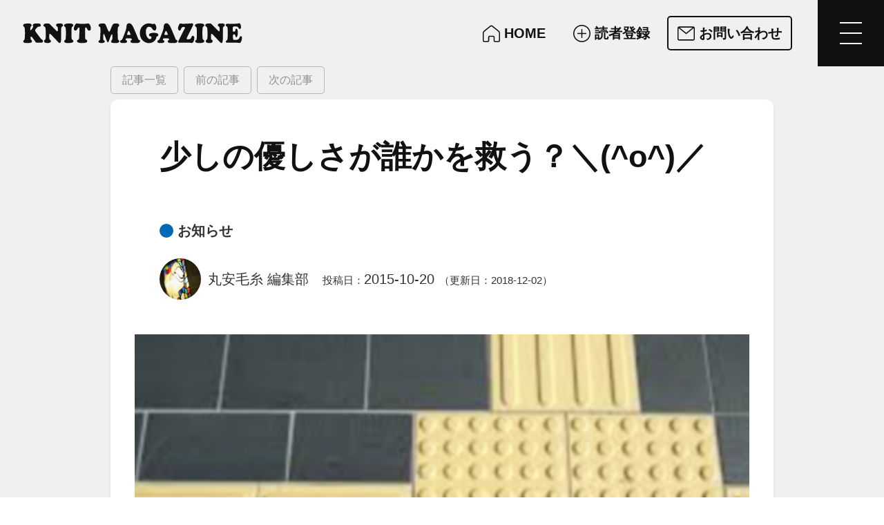

--- FILE ---
content_type: text/html; charset=UTF-8
request_url: https://www.knitmag.jp/9421
body_size: 35449
content:
<!DOCTYPE html>
<html lang="ja">
<head>
<meta charset="UTF-8">
<meta name="viewport" content="width=device-width,initial-scale=1.0,viewport-fit=cover">
<meta name="format-detection" content="telephone=no">
<title>少しの優しさが誰かを救う？＼(^o^)／ | KNIT MAGAZINE</title>
<meta property="og:type" content="article">
<meta property="og:locale" content="ja">
<meta property="og:site_name" content="KNIT MAGAZINE">
<meta property="og:title" content="少しの優しさが誰かを救う？＼(^o^)／ | KNIT MAGAZINE">
<meta property="og:image" content="https://www.knitmag.jp/wp-content/uploads/2015/10/ed340e29798e6111c2ac1814226f12b9-300x224.jpg">
<meta property="og:image:width" content="300">
<meta property="og:image:height" content="224">
<meta property="fb:app_id" content="588724695117228">
<style>/*! normalize.css v8.0.1 | MIT License | github.com/necolas/normalize.css */html{line-height:1.15;-webkit-text-size-adjust:100%}body{margin:0}main{display:block}h1{font-size:2em;margin:.67em 0}hr{-webkit-box-sizing:content-box;box-sizing:content-box;height:0;overflow:visible}pre{font-family:monospace,monospace;font-size:1em}a{background-color:transparent}abbr[title]{border-bottom:none;text-decoration:underline;-webkit-text-decoration:underline dotted;text-decoration:underline dotted}b,strong{font-weight:bolder}code,kbd,samp{font-family:monospace,monospace;font-size:1em}small{font-size:80%}sub,sup{font-size:75%;line-height:0;position:relative;vertical-align:baseline}sub{bottom:-.25em}sup{top:-.5em}img{border-style:none}button,input,optgroup,select,textarea{font-family:inherit;font-size:100%;line-height:1.15;margin:0}button,input{overflow:visible}button,select{text-transform:none}[type=button],[type=reset],[type=submit],button{-webkit-appearance:button}[type=button]::-moz-focus-inner,[type=reset]::-moz-focus-inner,[type=submit]::-moz-focus-inner,button::-moz-focus-inner{border-style:none;padding:0}[type=button]:-moz-focusring,[type=reset]:-moz-focusring,[type=submit]:-moz-focusring,button:-moz-focusring{outline:1px dotted ButtonText}fieldset{padding:.35em .75em .625em}legend{-webkit-box-sizing:border-box;box-sizing:border-box;color:inherit;display:table;max-width:100%;padding:0;white-space:normal}progress{vertical-align:baseline}textarea{overflow:auto}[type=checkbox],[type=radio]{-webkit-box-sizing:border-box;box-sizing:border-box;padding:0}[type=number]::-webkit-inner-spin-button,[type=number]::-webkit-outer-spin-button{height:auto}[type=search]{-webkit-appearance:textfield;outline-offset:-2px}[type=search]::-webkit-search-decoration{-webkit-appearance:none}::-webkit-file-upload-button{-webkit-appearance:button;font:inherit}details{display:block}summary{display:list-item}template{display:none}[hidden]{display:none}</style>
<link rel="stylesheet" href="https://www.knitmag.jp/wp-content/themes/opensea/common/css/base.css?v=20250306">
<link rel="stylesheet" href="https://www.knitmag.jp/wp-content/themes/opensea/common/css/common.css?v=20250306">
<link rel="stylesheet" href="https://www.knitmag.jp/wp-content/themes/opensea/common/css/button.css?v=20250306">
<link rel="stylesheet" href="https://www.knitmag.jp/wp-content/themes/opensea/common/css/logo.css?v=20250306">
<link rel="stylesheet" href="https://www.knitmag.jp/wp-content/themes/opensea/common/svg/logo/size.css?v=20250306">
<link rel="stylesheet" href="https://www.knitmag.jp/wp-content/themes/opensea/common/components/header/header.css?v=20250306">
<link rel="stylesheet" href="https://www.knitmag.jp/wp-content/themes/opensea/common/components/header/gmenu.css?v=20250306">
<link rel="stylesheet" href="https://www.knitmag.jp/wp-content/themes/opensea/common/components/sitemap/sitemap.css?v=20250306">
<link rel="stylesheet" href="https://www.knitmag.jp/wp-content/themes/opensea/common/components/title/hero.css?v=20250306">
<link rel="stylesheet" href="https://www.knitmag.jp/wp-content/themes/opensea/common/components/linkcard/linkcard.css?v=20250306">
<link rel="stylesheet" href="https://www.knitmag.jp/wp-content/themes/opensea/common/components/toc/toc.css?v=20250306">
<link rel="stylesheet" href="https://www.knitmag.jp/wp-content/themes/opensea/common/css/article.css">
<link rel="stylesheet" href="https://www.knitmag.jp/wp-content/themes/opensea/common/css/pagination.css?v=20250306">
<link rel="stylesheet" href="https://www.knitmag.jp/wp-content/themes/opensea/common/components/breadcrumbs/breadcrumbs.css?v=20250306">
<link rel="stylesheet" href="https://www.knitmag.jp/wp-content/themes/opensea/common/components/footer/footer.css?v=20250306">
<link rel="stylesheet" href="https://www.knitmag.jp/wp-content/themes/opensea/common/css/category_color.css?v=20241128015032">
<link rel="stylesheet" href="https://www.knitmag.jp/wp-content/themes/opensea/common/css/posts_box.css?v=20250306">
<link rel="stylesheet" href="https://www.knitmag.jp/wp-content/themes/opensea/content/common/css/common.css?v=20250306">
<link rel="stylesheet" href="https://www.knitmag.jp/wp-content/themes/opensea/content/common/css/maruyasu_info.css?v=20250306">
<link rel="stylesheet" href="https://www.knitmag.jp/wp-content/themes/opensea/content/post/single/css/page.css?v=20250306">
<script async src="https://www.googletagmanager.com/gtag/js?id=G-EGKH73MH0F"></script><script>window.dataLayer = window.dataLayer || [];function gtag(){dataLayer.push(arguments);}gtag('js',new Date());gtag('config','G-EGKH73MH0F');</script>
	<style>img:is([sizes="auto" i], [sizes^="auto," i]) { contain-intrinsic-size: 3000px 1500px }</style>
	<link rel='stylesheet' id='flexible-table-block-css' href='https://www.knitmag.jp/wp-content/plugins/flexible-table-block/build/style-index.css?ver=1742716854' type='text/css' media='all' />
<style id='flexible-table-block-inline-css' type='text/css'>
.wp-block-flexible-table-block-table.wp-block-flexible-table-block-table>table{width:100%;max-width:100%;border-collapse:collapse;}.wp-block-flexible-table-block-table.wp-block-flexible-table-block-table.is-style-stripes tbody tr:nth-child(odd) th{background-color:#f0f0f1;}.wp-block-flexible-table-block-table.wp-block-flexible-table-block-table.is-style-stripes tbody tr:nth-child(odd) td{background-color:#f0f0f1;}.wp-block-flexible-table-block-table.wp-block-flexible-table-block-table.is-style-stripes tbody tr:nth-child(even) th{background-color:#ffffff;}.wp-block-flexible-table-block-table.wp-block-flexible-table-block-table.is-style-stripes tbody tr:nth-child(even) td{background-color:#ffffff;}.wp-block-flexible-table-block-table.wp-block-flexible-table-block-table>table tr th,.wp-block-flexible-table-block-table.wp-block-flexible-table-block-table>table tr td{padding:0.5em;border-width:1px;border-style:solid;border-color:#000000;text-align:left;vertical-align:middle;}.wp-block-flexible-table-block-table.wp-block-flexible-table-block-table>table tr th{background-color:#f0f0f1;}.wp-block-flexible-table-block-table.wp-block-flexible-table-block-table>table tr td{background-color:#ffffff;}@media screen and (min-width:769px){.wp-block-flexible-table-block-table.is-scroll-on-pc{overflow-x:scroll;}.wp-block-flexible-table-block-table.is-scroll-on-pc table{max-width:none;align-self:self-start;}}@media screen and (max-width:768px){.wp-block-flexible-table-block-table.is-scroll-on-mobile{overflow-x:scroll;}.wp-block-flexible-table-block-table.is-scroll-on-mobile table{max-width:none;align-self:self-start;}.wp-block-flexible-table-block-table table.is-stacked-on-mobile th,.wp-block-flexible-table-block-table table.is-stacked-on-mobile td{width:100%!important;display:block;}}
</style>
<link rel='stylesheet' id='wp-ulike-css' href='https://www.knitmag.jp/wp-content/plugins/wp-ulike/assets/css/wp-ulike.min.css?ver=4.8.3.1' type='text/css' media='all' />
<link rel="canonical" href="https://www.knitmag.jp/9421" />
<link rel="alternate" title="oEmbed (JSON)" type="application/json+oembed" href="https://www.knitmag.jp/wp-json/oembed/1.0/embed?url=https%3A%2F%2Fwww.knitmag.jp%2F9421" />
<link rel="alternate" title="oEmbed (XML)" type="text/xml+oembed" href="https://www.knitmag.jp/wp-json/oembed/1.0/embed?url=https%3A%2F%2Fwww.knitmag.jp%2F9421&#038;format=xml" />
<link rel="icon" href="https://www.knitmag.jp/wp-content/uploads/2019/11/favicon-1.png" sizes="32x32" />
<link rel="icon" href="https://www.knitmag.jp/wp-content/uploads/2019/11/favicon-1.png" sizes="192x192" />
<link rel="apple-touch-icon" href="https://www.knitmag.jp/wp-content/uploads/2019/11/favicon-1.png" />
<meta name="msapplication-TileImage" content="https://www.knitmag.jp/wp-content/uploads/2019/11/favicon-1.png" />
<script>
(function(c,l,a,r,i,t,y){
c[a]=c[a]||function(){(c[a].q=c[a].q||[]).push(arguments)};
t=l.createElement(r);t.async=1;t.src="https://www.clarity.ms/tag/"+i;
y=l.getElementsByTagName(r)[0];y.parentNode.insertBefore(t,y);
})(window,document,"clarity","script","omco0kqlix");
</script>
</head>



<body id="top" class="pc">




<header id="site_header" class="scrolled_shadow">
		<nav id="gnav">
		<div class="logo knitmag_logo fixed_height"><!--
		--><a href="/" class="a" title="HOME"><!--
		--><strong class="type svg"><svg><use xlink:href="#svg_logo_knitmag_type"></use><title>KNIT MAGAZINE</title></svg></strong><!--
		--></a><!--
		--></div>
		<div class="contact" data-hide-width="1440">
			<p class="catchphrase"><budoux-ja>ニット製品と繊維の魅力を紐解き、ファッションの未来を編む</budoux-ja></p>
		</div>
		<ul class="action">
			<li class="top"><a href="/">
				<span class="icon"><svg><use xlink:href="#svg_home_lined"></use></svg></span>
				<span class="label">HOME</span>
			</a></li>
			<li class="reader-registration"><a href="/reader-registration">
				<span class="icon"><svg><use xlink:href="#svg_plus_circled_lined"></use></svg></span>
				<span class="label">読者登録</span>
			</a></li>
			<li class="inquiry important"><a href="/inquiry?from=9421">
				<span class="icon"><svg><use xlink:href="#svg_mail_lined"></use></svg></span>
				<span class="label">お問い合わせ</span>
			</a></li>
		</ul>
		<button class="menu_button -mobile_only" aria-label="メニューを開く"><div class="menu_button_inner" data-show-label="1"><!--
		--><span class="icon burger"><span></span></span><!--
		--><span class="label">MENU</span><!--
		--></div></button>
	</nav>
	<div id="gmenu">
		<nav class="sitemap">
	<div class="sitemap_main grid_box gap2 cols1_3 cols1_1023px">
		<div class="logo knitmag_logo fixed_height"><!--
		--><a href="/" class="a" title="HOME"><!--
		--><strong class="type svg"><svg><use xlink:href="#svg_logo_knitmag_type"></use><title>KNIT MAGAZINE</title></svg></strong><!--
		--></a><!--
		--><p class="catchphrase"><budoux-ja>ニット製品と繊維の魅力を紐解き、ファッションの未来を編む</budoux-ja></p><!--
		--></div>
		<ul class="button_box grid_box cols3 gap1 cols2_1440px cols1_720px">
			<li class="button border_style"><a href="/">
				<span class="icon"><svg><use xlink:href="#svg_home_lined"></use></svg></span>
				<span class="label">HOME</span>
			</a></li>
			<li class="button border_style"><a href="/about">
				<span class="icon"><svg><use xlink:href="#svg_question_circled_lined"></use></svg></span>
				<span class="label">KNIT MAGAZINE<span style="margin-left:.3em;">とは</span></span>
			</a></li>
			<li class="button border_style"><a href="/reader-registration">
				<span class="icon"><svg><use xlink:href="#svg_plus_circled_lined"></use></svg></span>
				<span class="label">読者登録</span>
			</a></li>
			<li class="button border_style"><a href="/inquiry">
				<span class="icon"><svg><use xlink:href="#svg_mail_lined"></use></svg></span>
				<span class="label">お問い合わせ</span>
			</a></li>
			<li class="button border_style"><a href="https://www.maruyasu-fil.co.jp/">
				<span class="icon"><svg><use xlink:href="#svg_logo_maruyasu_mark"></use></svg></span>
				<span class="label">丸安毛糸株式会社</span>
			</a></li>
		</ul>
		<address class="maruyasu-corporation">
			<h2 class="management_company"><small>KNIT MGAZINE 運営会社</small><!--
			--><span class="logo maruyasu_logo fixed_height"><!--
			--><a href="/" class="a" title="HOME"><!--
			--><em class="mark svg"><svg><use xlink:href="#svg_logo_maruyasu_mark"></use></svg></em><!--
			--><strong class="type svg"><svg><use xlink:href="#svg_logo_maruyasu_type"></use><title>丸安毛糸株式会社</title></svg></strong><!--
			--></a><!--
			--></span><!--
			--></h2>
			<p><span class="l">〒130-0026</span><span class="l s"> </span><span class="l">東京都墨田区両国3-21-5</span></p>
			<p><span class="l">TEL. 03-3633-5561<span class="slash">／</span></span><span class="l">FAX. 03-3633-5531</span></p>
			<p><span class="l">営業時間 9:15～18:00<span class="slash">／</span></span><span class="l">定休日 土日祝</span></p>
		</address>
	</div>
	<section id="knit-labo">
		<h2>KNIT LABOのご案内</h2>
		<p>丸安毛糸はニットが大好きなメンバーで、ニット・編み物を楽しむための情報発信と集まる場やイベントを提供しています。</p>
		<div class="grid_box cols4 gap2 cols2_1023px cols1_720px">
			<figure id="knitlabo-blog">
				<a href="https://www.knitlabo.jp/blog" class="img banner"><img loading="lazy" src="https://www.knitlabo.jp/common/img/ogimage_knitlabo-blog.png" alt="KNITLABO BLOG" width="1280" height="670"></a>
				<figcaption>
					<strong class="name"><a href="https://www.knitlabo.jp/blog"><span class="l">KNITLABO BLOG</span></a></strong>
					<small>日本でたぶん1番ニットが好きな人たちで綴る編み物ウィキペディア。<br>
					ニット・編み物の知りたかった情報はここにあります。</small>
				</figcaption>
			</figure>
			<figure id="rokumaru">
				<a href="https://www.knitlabo.jp/60rokumaru" class="img banner"><img loading="lazy" src="https://www.knitlabo.jp/common/img/ogimage_60rokumaru.jpg" alt="60ろくまる" width="1280" height="670"></a>
				<figcaption>
					<strong class="name"><a href="https://www.knitlabo.jp/60rokumaru"><span class="l">60ろくまる</span></a></strong>
					<small>高級ブランドが認めた毛糸を使った編み物キット。<br>
					上質な毛糸で作る編み物。大切な人への贈り物にもどうぞ。</small>
				</figcaption>
			</figure>
			<figure id="knitting-classroom">
				<a href="https://www.knitlabo.jp/60rokumaru/knitting-classroom" class="img banner"><img loading="lazy" src="https://www.knitlabo.jp/common/img/ogimage_knitting-classroom.jpg" alt="60ろくまる 編み物教室" width="1280" height="670"></a>
				<figcaption>
					<strong class="name"><a href="https://www.knitlabo.jp/60rokumaru/knitting-classroom"><small class="l">60ろくまる</small><span class="l s"> </span><span class="l">編み物教室</span></a></strong>
					<small>初心者から上級者、社会人にもうれしい夜のコースを毎週開催。<br>
					60ろくまる編み物キットを使ったワークショップも開催。</small>
				</figcaption>
			</figure>
			<figure id="antique-cafe-woolclub">
				<a href="https://www.knitlabo.jp/antique-cafe-woolclub" class="img banner"><img loading="lazy" src="https://www.knitlabo.jp/common/img/ogimage_woolclub.jpg" alt="アンティークカフェ ウール倶楽部" width="1280" height="670"></a>
				<figcaption>
					<strong class="name"><a href="https://www.knitlabo.jp/antique-cafe-woolclub"><small class="l">アンティークカフェ</small><span class="l s"> </span><span class="l">ウール倶楽部</span></a></strong>
					<small>東京 両国駅から徒歩2分のアンティークカフェ。<br>
					60ろくまるの店頭販売があります。</small>
				</figcaption>
			</figure>
		</div>
	</section>
</nav>
		<button class="menu_button gmenu_close_button" aria-label="メニューを閉じる"><div class="menu_button_inner" data-show-label="1"><!--
		--><span class="icon close"></span><!--
		--><span class="label">CLOSE</span><!--
		--></div></button>
	</div>
</header>
<script>var actionParentButtons,_getElementMarginValue=function(e){var t=1<arguments.length&&void 0!==arguments[1]&&arguments[1];return void 0!==e&&(e=window.getComputedStyle(e),[t?Number(e.marginLeft.replace("px","")):0,Number(e.marginRight.replace("px",""))])},_getElementPaddingValue=function(e){return void 0!==e&&(e=window.getComputedStyle(e),[Number(e.paddingLeft.replace("px","")),Number(e.paddingRight.replace("px",""))])},_getWidthWithMargin=function(e){var t=1<arguments.length&&void 0!==arguments[1]&&arguments[1];if(void 0===e)return!1;e.offsetWidth;var n=e.getBoundingClientRect(),e=_getElementMarginValue(e,t);return n.width+(t?e[0]:0)+e[1]||0},_adjustGNavElements=function(){if("none"==_gnav.style.display)return!1;_gbar&&document.documentElement.style.setProperty("--gbar_height",_gbar.clientHeight+"px");var i,e,t,n,a,o,r,s,c,l,d=_gnav.offsetWidth,g=(_gnavMenu&&(d-=_getWidthWithMargin(_gnavMenu)),_gnavLogo&&(a=_getElementMarginValue(_gnavLogo),n=_getElementPaddingValue(_gnavLogo),l=_gnavLogo.querySelector(".a"),e=window.getComputedStyle(l),t=0,_gnavLogo.classList.contains("fixed_height")?(t=Number(e.getPropertyValue("max-width").replace("px","")),isNaN(t)&&l.querySelector(".type.text")&&(s=l.querySelector(".icon"),l=l.querySelector(".type"),t=(s?_getWidthWithMargin(s):0)+(l?_getWidthWithMargin(l):0))):t=Number(e.getPropertyValue("width").replace("px","")),s=t+n[0]+n[1]+a[0]+a[1],i=0,window.innerWidth<=720&&_gnavAction&&_gnavAction.querySelectorAll(".sp_button").forEach(function(e){var t=e.style.display,n=(e.style.display="flex",_getWidthWithMargin(e));e.style.display=t,i+=n}),d-i<s?s=d-i:_gnavLogo.style.flex="none",d=s<=d?d-s:0,_gnavLogo.style.maxWidth=s+"px"),_gnavCatchphrase&&(l=parseInt(_gnavCatchphrase.getAttribute("data-hide-width")||0),e=0,window.innerWidth<=l||(_gnavCatchphrase.classList.remove("active"),_gnavCatchphrase.classList.remove("hidden"),e=_getWidthWithMargin(_gnavCatchphrase),window.innerWidth<=720)||d<e?(_gnavCatchphrase.style.display="none",_gnavCatchphrase.classList.add("hidden")):(_gnavCatchphrase.style.display="flex",d-=e)),_gnavContact&&(t=parseInt(_gnavContact.getAttribute("data-hide-width")||0),n=0,window.innerWidth<=t||(_gnavContact.classList.remove("active"),_gnavContact.classList.remove("hidden"),n=_getWidthWithMargin(_gnavContact),window.innerWidth<=720)||d<n?(_gnavContact.style.display="none",_gnavContact.classList.add("hidden")):(_gnavContact.style.display="flex",d-=n)),0);_gnavAction&&(_gnavAction.style.visibility="hidden",_gnavAction.style.display="flex",_gnavAction.classList.remove("active"),_gnavAction.style.width="100%",_gnav.querySelectorAll(".action>li").forEach(function(e){e.style.display="none",e.style.order="initial"}),a=_gnavAction.getBoundingClientRect(),o=a.width,r=!1,_gnavAction.style.width=a.width+"px",s=function(e){if(e.style.order="initial",r)e.style.display="none";else{if(e.classList.contains("hidden")){var t=parseInt(e.getAttribute("data-display-width"));if(!t)return void(e.style.display="none");if(t<window.innerWidth)return void(e.style.display="none")}e.style.display="list-item";t=_getWidthWithMargin(e,!0);0<t&&t<=o?(o-=t,g++):(e.style.display="none",r=!0)}},(720<window.innerWidth?(_gnav.querySelectorAll(".action>li.important").forEach(s),_gnav.querySelectorAll(".action>li:not(.important)")):_gnav.querySelectorAll(".action>li.sp_button")).forEach(s),g?(c=0,(l=_gnav.querySelectorAll(".action>li"))&&l.forEach(function(e){"none"!=e.style.display&&(c+=_getWidthWithMargin(e))}),c&&(_gnavAction.style.width=c+"px")):_gnavAction.style.display="none",_gnavAction.style.visibility="visible"),_gnavLogo&&("undefined"!=typeof IntersectionObserver&&0==document.body.classList.contains("first_viewed")?(_gnavTimer=setTimeout(function e(){if(clearTimeout(_gnavTimer),document.getElementById("intersection_site_header"))return _gnavTimer=setTimeout(function(){return _gnavLogo.classList.add("active")},300),!0;_gnavTimer=setTimeout(e,10)},10),document.body.classList.add("first_viewed")):_gnavLogo.classList.add("active")),_gnavCatchphrase&&_gnavCatchphrase.classList.add("active"),_gnavContact&&_gnavContact.classList.add("active"),_gnavAction&&_gnavAction.classList.add("active"),_gnavMenu&&_gnavMenu.classList.add("active")},_gnavResizer=function(){null!==_gnavTimer&&(clearTimeout(_gnavTimer),_gnavTimer=null,720<window.innerWidth)&&_gnavWidth!=window.innerWidth&&(_gnavWidth=window.innerWidth,_gnavCatchphrase&&_gnavCatchphrase.classList.remove("active"),_gnavContact&&_gnavContact.classList.remove("active"),_gnavAction)&&_gnavAction.classList.remove("active"),_gbar&&document.documentElement.style.setProperty("--gbar_height",_gbar.clientHeight+"px"),_gnavTimer=setTimeout(_adjustGNavElements,200)},_hasTouchScreen="ontouchstart"in window&&0<navigator.maxTouchPoints,_gbar=(_hasTouchScreen&&(actionParentButtons=document.getElementById("gnav").querySelectorAll(".action>.parent>a, .action>.parent>.a"))&&actionParentButtons.forEach(function(e){e.addEventListener("click",function(t){return t.stopPropagation(),t.preventDefault(),actionParentButtons.forEach(function(e){e==t.currentTarget?e.parentNode.classList.toggle("active"):e.parentNode.classList.remove("active")}),!1})}),document.getElementById("gbar")),_gnav=document.getElementById("gnav"),_gnavLogo=_gnav.querySelector(".logo"),_gnavCatchphrase=_gnav.querySelector(".catchphrase"),_gnavContact=_gnav.querySelector(".contact"),_gnavAction=_gnav.querySelector(".action"),_gnavMenu=_gnav.querySelector(".menu_button"),_gnavWidth=(_gnavMenu&&_gnavMenu.classList.add("active"),window.innerWidth),_gnavTimer=null,_rootPath=(_gnav&&(window.addEventListener("resize",_gnavResizer),_adjustGNavElements()),location.protocol+"//"+location.hostname),_locationHref=location.href.toString().split("?")[0].replace(_rootPath,"");_gnav&&document.addEventListener("DOMContentLoaded",function(){function t(e){var t=1<arguments.length&&void 0!==arguments[1]&&arguments[1],n=e.getAttribute("href");if(null===n)return!1;var i=new RegExp("^"+n.replace(/[.*\-+?^${}()|[\]\\]/g,"\\$&"));(e.hasAttribute("data-exp")&&a.match(i)||"a"===e.tagName.toLowerCase()&&a===n&&("/"!==a||0==o.has("s")))&&(e.parentNode.classList.add("current"),t)&&e.closest(".parent")&&e.closest(".parent").classList.add("current")}function e(e){if(e.preventDefault(),d)return!1;document.body.classList.add("menu_open"),document.querySelectorAll(".hide_on_menu_open").forEach(function(e){return e.style.display="none"}),g=window.scrollY,e=s.clientWidth-i.clientWidth,r.style.cssText="--right:".concat(e,"px;"),c.style.position="fixed",c.style.zIndex="-1",c.style.top=g+"px",c.style.width="calc(100vw - "+e+"px)",l.style.position="fixed",l.style.zIndex="-1",l.style.top=g+c.clientHeight+"px",l.style.width="calc(100vw - "+e+"px)",window.scroll({top:0,behavior:"instant"}),document.getElementById("gnav").querySelectorAll(".action>.parent>a").forEach(function(e){return e.parentNode.classList.remove("active")}),setTimeout(function(){r.classList.add("active"),d=!0},500)}var a=_locationHref.split("#")[0],o=new URLSearchParams(window.location.search),n=document.querySelectorAll("#gnav .action a"),n=(n&&n.forEach(function(e){return t(e,!0)}),document.querySelectorAll(".sitemap a")),i=(n&&n.forEach(function(e){return t(e)}),document.querySelector("#gmenu")),r=i?i.querySelector(".gmenu_close_button"):null,s=document.querySelector("#site_header"),c=document.querySelector("#site_main"),l=document.querySelector("#site_footer"),n=l?l.querySelector(".menu_button"):null,d=!1,g=0,u=(_gnavMenu&&_gnavMenu.addEventListener("click",e),n&&n.addEventListener("click",e),r&&r.addEventListener("click",function(e){if(e.preventDefault(),0==d)return!1;c.removeAttribute("style"),l.removeAttribute("style"),window.scroll({top:g,behavior:"instant"}),r.classList.remove("active"),document.body.classList.remove("menu_open"),document.querySelectorAll(".hide_on_menu_open").forEach(function(e){return e.style.display=""}),d=!1,_adjustGNavElements()}),document.createElement("div")),v=(u.setAttribute("id","intersection_site_header"),u.style.position="absolute",u.style.zIndex="9999",u.style.left="0",u.style.top="var(--wp_adminbar_height, 0px)",u.style.width="1px",u.style.height=_gnav.clientHeight+"px"||0,document.body),n=document.querySelector("#page_title");n&&n.classList.contains("white")&&(u.style.height=n.clientHeight+"px"),v.insertBefore(u,v.firstChild),"undefined"!=typeof IntersectionObserver?new IntersectionObserver(function(e){e.forEach(function(e){e.isIntersecting?v.classList.remove("scrolled"):v.classList.add("scrolled")})},{root:null,rootMargin:"0px",threshold:0}).observe(u):window.addEventListener("scroll",function(){var e=window.innerHeight||document.documentElement.clientHeight,t=u.getBoundingClientRect();0<=t.top&&t.top<=e||0<=t.bottom&&t.bottom<=e?v.classList.remove("scrolled"):v.classList.add("scrolled")})});</script>



<main id="site_main">



<div class="article_container">



<div class="article_main">



<nav class="article_top_pager"><button class="article_pager_item top_back_button" aria-label="記事一覧"><a class="article_pager_button" href="https://www.knitmag.jp"><span class="label">記事一覧</span></a></button><button class="article_pager_item top_prev_button" aria-label="前の記事"><a class="article_pager_button" href="https://www.knitmag.jp/"><span class="icon"><div class="arrow_icon reverse"><div class="arrow_head"></div></div></span><span class="label">前の記事</span></a></button><button class="article_pager_item top_next_button" aria-label="次の記事"><a class="article_pager_button" href="https://www.knitmag.jp/"><span class="icon"><div class="arrow_icon"><div class="arrow_head"></div></div></span><span class="label">次の記事</span></a></button></nav>



<article class="article_body">






<header class="article_title"><h1 class="post_title"><budoux-ja>少しの優しさが誰かを救う？＼(^o^)／</budoux-ja></h1>
<ul class="post_terms"><li data-taxonomy="category" data-term-id="6" class="parent"><em class="a"><span class="label">お知らせ</span></em></li></ul>
<figure class="post_author" data-role="administrator"><span class="icon"><img alt='アバター画像' src='https://www.knitmag.jp/wp-content/uploads/2020/07/TAK_0013-scaled-512x512.jpg' srcset='https://www.knitmag.jp/wp-content/uploads/2020/07/TAK_0013-scaled-1024x1024.jpg 2x' class='avatar avatar-512 photo' height='512' width='512' loading='lazy' decoding='async'/></span><figcaption class="name">丸安毛糸 編集部</figcaption></figure>
<dl class="post_date"><dt>投稿日：</dt><dd class="posted">2015-10-20</dd><dd class="modified">（更新日：2018-12-02）</dd></dl>

<p class="post_eyecatch"><span class="img"><img width="600" height="449" src="https://www.knitmag.jp/wp-content/uploads/2015/10/ed340e29798e6111c2ac1814226f12b9.jpg" class="attachment-medium-large size-medium-large" alt="" decoding="async" loading="lazy" srcset="https://www.knitmag.jp/wp-content/uploads/2015/10/ed340e29798e6111c2ac1814226f12b9.jpg 600w, https://www.knitmag.jp/wp-content/uploads/2015/10/ed340e29798e6111c2ac1814226f12b9-320x239.jpg 320w, https://www.knitmag.jp/wp-content/uploads/2015/10/ed340e29798e6111c2ac1814226f12b9-480x359.jpg 480w, https://www.knitmag.jp/wp-content/uploads/2015/10/ed340e29798e6111c2ac1814226f12b9-187x140.jpg 187w, https://www.knitmag.jp/wp-content/uploads/2015/10/ed340e29798e6111c2ac1814226f12b9-300x224.jpg 300w" sizes="auto, (max-width: 600px) 100vw, 600px" /></span></p>

</header>



<div id="js-toc"></div>
<div class="article_content article_style"><p>&nbsp;</p>
<p><span style="color: #000000">おはようございます～ ヾ(o´ヮ｀)ﾉ ☆彡　丸安毛糸　事務の小椋です^^♬</span></p>
<p>朝晩ひやっとするようになりましたね。こんな時期が一番風邪をひきやすいので、ちょっと体調変だぞ？と思ったら油断をせず、ビタミンをたーっぷりとって暖かくして、ぐっすり眠るようにして下さいね^^　なにせ、体が資本ですから(^^♪</p>
<p>&nbsp;</p>
<p>さてさて、今日はニットとはちょっと関係ない話題で恐縮なのですが、気になった事を書きたいと思います。</p>
<p>&nbsp;</p>
<p>皆さんは↓↓↓↓↓↓↓↓↓↓↓↓↓こういうの、もちろん見た事ありますよね？</p>
<p class="photo"><img loading="lazy" decoding="async" class="aligncenter wp-image-9425 size-full" src="https://www.knitmag.jp/wp-content/uploads/2015/10/ed340e29798e6111c2ac1814226f12b9.jpg" alt="点字ブロック" width="600" height="449" srcset="https://www.knitmag.jp/wp-content/uploads/2015/10/ed340e29798e6111c2ac1814226f12b9.jpg 600w, https://www.knitmag.jp/wp-content/uploads/2015/10/ed340e29798e6111c2ac1814226f12b9-320x239.jpg 320w, https://www.knitmag.jp/wp-content/uploads/2015/10/ed340e29798e6111c2ac1814226f12b9-480x359.jpg 480w, https://www.knitmag.jp/wp-content/uploads/2015/10/ed340e29798e6111c2ac1814226f12b9-187x140.jpg 187w, https://www.knitmag.jp/wp-content/uploads/2015/10/ed340e29798e6111c2ac1814226f12b9-300x224.jpg 300w" sizes="auto, (max-width: 600px) 100vw, 600px" /></p>
<p>通称「点字ブロック」と呼ばれていますが、正式名は<span style="font-size: 14pt">「視覚障害者誘導用ブロック」<span style="font-size: 10pt">といいます。</span></span></p>
<p>このブロックには下記の様に2種類あります。</p>
<h5 style="color: #2c2c2c"><span style="font-size: 14pt">1)　線状ブロック</span></h5>
<p class="text" style="color: #2c2c2c">視覚障害者の方の移動方向を指示、わかりやすくするために路面に設置されるシート型ブロックで、平行する線状突起形のものをいう。</p>
<h5 class="text"><span style="font-size: 14pt">2)　点状ブロック</span></h5>
<p class="text">視覚障害者の方に対し段差の存在等の警告又は注意喚起を促すために路面に設置される点状の突起ブロック(シート)をいう。</p>
<p>目に不自由のない方にとっては、普段見るけど自分にとっては関係ないもの、くらいにしか感じた事がないと思います。</p>
<p>なぜ今日こんな話題をブログに載せたのかというと、、、毎朝通勤駅で目の悪い方用の杖をついて、駅の階段を上って行かれる方とすれ違います。</p>
<p>大丈夫かなーといつも少し目で追って、危なくない様であればそのまま声は掛けずに別々の方向へ行くのですが、いつもその方をみて、すごいなぁと思っています。</p>
<p>&nbsp;</p>
<p>以前私が目をケガした時、もし自分が目が見えなくなったら・・・と考えて、自宅の中を目をつぶって歩いてみた事があります。</p>
<p>案外ダイジョブだと思っていたのに、、、全くだめでした＞＜　真っ直ぐ歩いたり曲がるところまでは大丈夫なのですが、方向が分からなくなるともう途端に分からなくなって怖くなりすぐ目を開けてしまいました。視覚を遮られた時に襲ってくる恐怖感たるや、、、 😥</p>
<p>よく、一つの感覚が弱くなると、他の感覚が鋭くなると聞きますが、盲目の方もそういった感覚が優れていくのでしょうか。でも、ただ単に優れるわけではなく、否応なく鍛えざるをえないのでしょう。私達にはとうてい想像も出来ない努力もしているのだと思います。</p>
<p class="photo"><img loading="lazy" decoding="async" class="aligncenter size-full wp-image-9445" src="https://www.knitmag.jp/wp-content/uploads/2015/10/edaa17a4fd56aac58e6cc039a0a8217e.jpg" alt="ブログ用" width="600" height="400" srcset="https://www.knitmag.jp/wp-content/uploads/2015/10/edaa17a4fd56aac58e6cc039a0a8217e.jpg 600w, https://www.knitmag.jp/wp-content/uploads/2015/10/edaa17a4fd56aac58e6cc039a0a8217e-320x213.jpg 320w, https://www.knitmag.jp/wp-content/uploads/2015/10/edaa17a4fd56aac58e6cc039a0a8217e-480x320.jpg 480w, https://www.knitmag.jp/wp-content/uploads/2015/10/edaa17a4fd56aac58e6cc039a0a8217e-210x140.jpg 210w, https://www.knitmag.jp/wp-content/uploads/2015/10/edaa17a4fd56aac58e6cc039a0a8217e-300x200.jpg 300w" sizes="auto, (max-width: 600px) 100vw, 600px" /></p>
<p>&nbsp;</p>
<p>今でこそ、道路に突き出ていた自動販売機もスリムな形のものに変わっていき、少しは歩きやすくなっているとはいえ、違法駐車などでブロックが塞がれていて、それに気づかない盲目の方がぶつかりそうになって、あぶない！！！！とヒヤッとした場面にも遭遇した事もあります。</p>
<p>&nbsp;</p>
<p>点字ブロックにしてみても結構破損していたりちょっとあぶないなぁと思われる場所にあったりしませんか？</p>
<p><span style="color: #111111">殆どが黄色の点字ブロックですが、特に</span>色に関しての明確なきまりはないんだそうで、交通標識との関連性は、まったくないんだそうです。</p>
<p><span style="color: #111111">地面は大体アスファルト舗装、つまり多くが黒に近い色をしています。そこで、黄色の蛍光色を混ぜることで、コントラストが強まり、見えやすくしているわけです。これが、黄色が多い理由です。ざっくりいえば、「目立つから」。</span></p>
<p>&nbsp;</p>
<p>「他人事」とは思わず、これからは点字ブロックにガッツリ停めてある自転車を脇にどける、これだけでもやってみませんか？</p>
<p>きっとそれを見て、いままで気が付かなかったり勇気のなかった人達も「自分もやってみようかな？」という人の輪が広がるかもしれませんよ？ 😳</p>

</div>
<div class="article_request_like">		<div class="wpulike wpulike-robeen " ><div class="wp_ulike_general_class wp_ulike_is_restricted"><button type="button"
					aria-label="いいねボタン"
					data-ulike-id="9421"
					data-ulike-nonce="0c98a29457"
					data-ulike-type="post"
					data-ulike-template="wpulike-robeen"
					data-ulike-display-likers=""
					data-ulike-likers-style="popover"
					class="wp_ulike_btn wp_ulike_put_image wp_post_btn_9421"></button><span class="count-box wp_ulike_counter_up" data-ulike-counter-value=""></span>			</div></div>
	</div>
<div class="post_share"><div class="share_buttons"><button class="share_button send_to_x"><a chass="share_button_a" href="https://x.com/intent/post?url=https%3A%2F%2Fwww.knitmag.jp%2F9421&text=%E5%B0%91%E3%81%97%E3%81%AE%E5%84%AA%E3%81%97%E3%81%95%E3%81%8C%E8%AA%B0%E3%81%8B%E3%82%92%E6%95%91%E3%81%86%EF%BC%9F%EF%BC%BC%28%5Eo%5E%29%EF%BC%8F" target="_blank" rel="nofollow noopener"><span class="icon"><svg><use xlink:href="#svg_x"></use></svg></span></a></button><button class="share_button send_to_facebook"><a chass="share_button_a" href="https://www.facebook.com/sharer/sharer.php?u=https%3A%2F%2Fwww.knitmag.jp%2F9421" target="_blank" rel="noopener"><span class="icon"><svg><use xlink:href="#svg_facebook2"></use></svg></span></a></button><button class="share_button send_to_line"><a chass="share_button_a" href="https://social-plugins.line.me/lineit/share?url=https%3A%2F%2Fwww.knitmag.jp%2F9421&text=%E5%B0%91%E3%81%97%E3%81%AE%E5%84%AA%E3%81%97%E3%81%95%E3%81%8C%E8%AA%B0%E3%81%8B%E3%82%92%E6%95%91%E3%81%86%EF%BC%9F%EF%BC%BC%28%5Eo%5E%29%EF%BC%8F" target="_blank" rel="noopener"><span class="icon"><svg><use xlink:href="#svg_line"></use></svg></span></a></button>		<div class="wpulike wpulike-robeen " ><div class="wp_ulike_general_class wp_ulike_is_restricted"><button type="button"
					aria-label="いいねボタン"
					data-ulike-id="9421"
					data-ulike-nonce="0c98a29457"
					data-ulike-type="post"
					data-ulike-template="wpulike-robeen"
					data-ulike-display-likers=""
					data-ulike-likers-style="popover"
					class="wp_ulike_btn wp_ulike_put_image wp_post_btn_9421"></button><span class="count-box wp_ulike_counter_up" data-ulike-counter-value=""></span>			</div></div>
	</div></div>
<div class="maruyasu_info_placeholder"></div>
<section class="article_author"><h2 class="title">記事を書いた人</h2><figure class="author"><span class="icon"><img alt='アバター画像' src='https://www.knitmag.jp/wp-content/uploads/2020/07/TAK_0013-scaled-512x512.jpg' srcset='https://www.knitmag.jp/wp-content/uploads/2020/07/TAK_0013-scaled-1024x1024.jpg 2x' class='avatar avatar-512 photo' height='512' width='512' loading='lazy' decoding='async'/></span><figcaption><span class="l">丸安毛糸</span><span class="l">編集部</span></figcaption></figure><h3 class="message"><budoux-ja>記事の内容やニットに関することは、お気軽にお問い合わせください</budoux-ja></h3><p class="button color_link rounded icon_internal"><a href="/inquiry?from=9421"><span class="label">お問い合わせ</span></a></p><p class="profile">アパレル会社・企業向けにセーター用の糸と製品の販売を行っている丸安毛糸株式会社です。<br />
素材セレクトから、製品化に至るまで、トータルでサポート致します。<br />
皆さんと一緒に、皆さんの想いをカタチに致します！</p></section>



<!-- .article_body --></article>



<nav class="article_bottom_pager"><div class="infobar"></div>
<div id="single_pager_posts" class="posts_box grid_box cols2 gap2 cols1_720px gap1_1023px"><article class="post card_style list_style_720px text_tiny_720px" data-eyecatch-aspect="1.91:1" data-eyecatch-aspect-720px="1:1"><a href="https://www.knitmag.jp/9278" class="a"><figure class="post_eyecatch"><span class="img"><img width="960" height="720" src="https://www.knitmag.jp/wp-content/uploads/2015/10/9b0ee2dc6204d4e0b93ab91cb5d88dcf-960x720.jpg" class="attachment-medium size-medium" alt="" decoding="async" loading="lazy" srcset="https://www.knitmag.jp/wp-content/uploads/2015/10/9b0ee2dc6204d4e0b93ab91cb5d88dcf-960x720.jpg 960w, https://www.knitmag.jp/wp-content/uploads/2015/10/9b0ee2dc6204d4e0b93ab91cb5d88dcf-1920x1440.jpg 1920w, https://www.knitmag.jp/wp-content/uploads/2015/10/9b0ee2dc6204d4e0b93ab91cb5d88dcf-320x240.jpg 320w, https://www.knitmag.jp/wp-content/uploads/2015/10/9b0ee2dc6204d4e0b93ab91cb5d88dcf-768x576.jpg 768w, https://www.knitmag.jp/wp-content/uploads/2015/10/9b0ee2dc6204d4e0b93ab91cb5d88dcf-1536x1152.jpg 1536w, https://www.knitmag.jp/wp-content/uploads/2015/10/9b0ee2dc6204d4e0b93ab91cb5d88dcf-480x360.jpg 480w, https://www.knitmag.jp/wp-content/uploads/2015/10/9b0ee2dc6204d4e0b93ab91cb5d88dcf-186x140.jpg 186w, https://www.knitmag.jp/wp-content/uploads/2015/10/9b0ee2dc6204d4e0b93ab91cb5d88dcf-300x225.jpg 300w, https://www.knitmag.jp/wp-content/uploads/2015/10/9b0ee2dc6204d4e0b93ab91cb5d88dcf-1024x768.jpg 1024w, https://www.knitmag.jp/wp-content/uploads/2015/10/9b0ee2dc6204d4e0b93ab91cb5d88dcf.jpg 2000w" sizes="auto, (max-width: 960px) 100vw, 960px" /></span></figure><div class="text"><p class="direction">次の記事</p><h3 class="post_title"><budoux-ja>化学繊維の種類と分類</budoux-ja></h3><p class="post_date">2015-10-16</p></div></a></article><article class="post card_style list_style_720px text_tiny_720px" data-eyecatch-aspect="1.91:1" data-eyecatch-aspect-720px="1:1"><a href="https://www.knitmag.jp/9504" class="a"><figure class="post_eyecatch"><span class="img"><img width="300" height="199" src="https://www.knitmag.jp/wp-content/uploads/2015/10/PP_chikyuu-thumb-815xauto-125731-300x199.jpg" class="attachment-medium size-medium" alt="" decoding="async" loading="lazy" srcset="https://www.knitmag.jp/wp-content/uploads/2015/10/PP_chikyuu-thumb-815xauto-125731-300x199.jpg 300w, https://www.knitmag.jp/wp-content/uploads/2015/10/PP_chikyuu-thumb-815xauto-125731-320x213.jpg 320w, https://www.knitmag.jp/wp-content/uploads/2015/10/PP_chikyuu-thumb-815xauto-125731-768x512.jpg 768w, https://www.knitmag.jp/wp-content/uploads/2015/10/PP_chikyuu-thumb-815xauto-125731-480x320.jpg 480w, https://www.knitmag.jp/wp-content/uploads/2015/10/PP_chikyuu-thumb-815xauto-125731-210x140.jpg 210w, https://www.knitmag.jp/wp-content/uploads/2015/10/PP_chikyuu-thumb-815xauto-125731.jpg 815w" sizes="auto, (max-width: 300px) 100vw, 300px" /></span></figure><div class="text"><p class="direction">次の記事</p><h3 class="post_title"><budoux-ja>遠い国、南米での出来事が製品輸入に影響を受ける事がある　 業務で感じる事</budoux-ja></h3><p class="post_date">2015-10-21</p></div></a></article></div>
<p class="button border_style"><a href="https://www.knitmag.jp"><span class="label">記事一覧</span><span class="icon"><svg><use xlink:href="#svg_rid_solid"></use></svg></span></a></p></nav>



<!-- .article_main --></div>



<!-- .article_container --></div>



<!-- #site_main --></main>





<footer id="site_footer">
	<nav id="site_footer_nav">
		<div class="breadcrumbs_box"><ol class="breadcrumbs" itemscope itemtype="http://schema.org/BreadcrumbList"><li class="home" itemprop="itemListElement" itemscope itemtype="http://schema.org/ListItem"><a itemprop="item" href="https://www.knitmag.jp" class="b"><span class="icon"><svg><use xlink:href="#svg_home_lined"></use></svg></span><span itemprop="name">HOME</span></a><meta itemprop="position" content="1"></li><li itemprop="itemListElement" itemscope itemtype="http://schema.org/ListItem"><span class="b"><a itemprop="item" href="https://www.knitmag.jp/category/6"><span itemprop="name">お知らせ</span></a></span><meta itemprop="position" content="2"></li><li class="current" itemprop="itemListElement" itemscope itemtype="http://schema.org/ListItem"><a itemprop="item" href="https://www.knitmag.jp/9421" class="b"><span itemprop="name">少しの優しさが誰かを救う？＼(^o^)／</span></a><meta itemprop="position" content="3"></li></ol></div>
	</nav>
	<nav class="sitemap">
	<div class="sitemap_main grid_box gap2 cols1_3 cols1_1023px">
		<div class="logo knitmag_logo fixed_height"><!--
		--><a href="/" class="a" title="HOME"><!--
		--><strong class="type svg"><svg><use xlink:href="#svg_logo_knitmag_type"></use><title>KNIT MAGAZINE</title></svg></strong><!--
		--></a><!--
		--><p class="catchphrase"><budoux-ja>ニット製品と繊維の魅力を紐解き、ファッションの未来を編む</budoux-ja></p><!--
		--></div>
		<ul class="button_box grid_box cols3 gap1 cols2_1440px cols1_720px">
			<li class="button border_style"><a href="/">
				<span class="icon"><svg><use xlink:href="#svg_home_lined"></use></svg></span>
				<span class="label">HOME</span>
			</a></li>
			<li class="button border_style"><a href="/about">
				<span class="icon"><svg><use xlink:href="#svg_question_circled_lined"></use></svg></span>
				<span class="label">KNIT MAGAZINE<span style="margin-left:.3em;">とは</span></span>
			</a></li>
			<li class="button border_style"><a href="/reader-registration">
				<span class="icon"><svg><use xlink:href="#svg_plus_circled_lined"></use></svg></span>
				<span class="label">読者登録</span>
			</a></li>
			<li class="button border_style"><a href="/inquiry">
				<span class="icon"><svg><use xlink:href="#svg_mail_lined"></use></svg></span>
				<span class="label">お問い合わせ</span>
			</a></li>
			<li class="button border_style"><a href="https://www.maruyasu-fil.co.jp/">
				<span class="icon"><svg><use xlink:href="#svg_logo_maruyasu_mark"></use></svg></span>
				<span class="label">丸安毛糸株式会社</span>
			</a></li>
		</ul>
		<address class="maruyasu-corporation">
			<h2 class="management_company"><small>KNIT MGAZINE 運営会社</small><!--
			--><span class="logo maruyasu_logo fixed_height"><!--
			--><a href="/" class="a" title="HOME"><!--
			--><em class="mark svg"><svg><use xlink:href="#svg_logo_maruyasu_mark"></use></svg></em><!--
			--><strong class="type svg"><svg><use xlink:href="#svg_logo_maruyasu_type"></use><title>丸安毛糸株式会社</title></svg></strong><!--
			--></a><!--
			--></span><!--
			--></h2>
			<p><span class="l">〒130-0026</span><span class="l s"> </span><span class="l">東京都墨田区両国3-21-5</span></p>
			<p><span class="l">TEL. 03-3633-5561<span class="slash">／</span></span><span class="l">FAX. 03-3633-5531</span></p>
			<p><span class="l">営業時間 9:15～18:00<span class="slash">／</span></span><span class="l">定休日 土日祝</span></p>
		</address>
	</div>
	<section id="knit-labo">
		<h2>KNIT LABOのご案内</h2>
		<p>丸安毛糸はニットが大好きなメンバーで、ニット・編み物を楽しむための情報発信と集まる場やイベントを提供しています。</p>
		<div class="grid_box cols4 gap2 cols2_1023px cols1_720px">
			<figure id="knitlabo-blog">
				<a href="https://www.knitlabo.jp/blog" class="img banner"><img loading="lazy" src="https://www.knitlabo.jp/common/img/ogimage_knitlabo-blog.png" alt="KNITLABO BLOG" width="1280" height="670"></a>
				<figcaption>
					<strong class="name"><a href="https://www.knitlabo.jp/blog"><span class="l">KNITLABO BLOG</span></a></strong>
					<small>日本でたぶん1番ニットが好きな人たちで綴る編み物ウィキペディア。<br>
					ニット・編み物の知りたかった情報はここにあります。</small>
				</figcaption>
			</figure>
			<figure id="rokumaru">
				<a href="https://www.knitlabo.jp/60rokumaru" class="img banner"><img loading="lazy" src="https://www.knitlabo.jp/common/img/ogimage_60rokumaru.jpg" alt="60ろくまる" width="1280" height="670"></a>
				<figcaption>
					<strong class="name"><a href="https://www.knitlabo.jp/60rokumaru"><span class="l">60ろくまる</span></a></strong>
					<small>高級ブランドが認めた毛糸を使った編み物キット。<br>
					上質な毛糸で作る編み物。大切な人への贈り物にもどうぞ。</small>
				</figcaption>
			</figure>
			<figure id="knitting-classroom">
				<a href="https://www.knitlabo.jp/60rokumaru/knitting-classroom" class="img banner"><img loading="lazy" src="https://www.knitlabo.jp/common/img/ogimage_knitting-classroom.jpg" alt="60ろくまる 編み物教室" width="1280" height="670"></a>
				<figcaption>
					<strong class="name"><a href="https://www.knitlabo.jp/60rokumaru/knitting-classroom"><small class="l">60ろくまる</small><span class="l s"> </span><span class="l">編み物教室</span></a></strong>
					<small>初心者から上級者、社会人にもうれしい夜のコースを毎週開催。<br>
					60ろくまる編み物キットを使ったワークショップも開催。</small>
				</figcaption>
			</figure>
			<figure id="antique-cafe-woolclub">
				<a href="https://www.knitlabo.jp/antique-cafe-woolclub" class="img banner"><img loading="lazy" src="https://www.knitlabo.jp/common/img/ogimage_woolclub.jpg" alt="アンティークカフェ ウール倶楽部" width="1280" height="670"></a>
				<figcaption>
					<strong class="name"><a href="https://www.knitlabo.jp/antique-cafe-woolclub"><small class="l">アンティークカフェ</small><span class="l s"> </span><span class="l">ウール倶楽部</span></a></strong>
					<small>東京 両国駅から徒歩2分のアンティークカフェ。<br>
					60ろくまるの店頭販売があります。</small>
				</figcaption>
			</figure>
		</div>
	</section>
</nav>
	<p id="copyright"><small>&copy; 2014-2026 MARUYASU Corporation.</small></p>
</footer>



<svg id="svg_symbols" style="width:0;height:0;overflow:hidden;position:absolute;" xmlns="http://www.w3.org/2000/svg" xmlns:xlink="http://www.w3.org/1999/xlink">
<symbol id="svg_!_circled_lined" xmlns="http://www.w3.org/2000/svg" viewBox="0 0 32 32"><path d="M16,0C7.163,0,0,7.163,0,16c0,8.837,7.163,15.999,16,16,8.837,0,15.999-7.163,16-16C31.999,7.163,24.837,0,16,0ZM25.9,25.899c-2.537,2.535-6.03,4.1-9.9,4.101-3.869,0-7.363-1.565-9.899-4.101-2.535-2.537-4.1-6.03-4.101-9.899,0-3.869,1.565-7.363,4.101-9.9,2.537-2.535,6.03-4.1,9.899-4.1,3.869,0,7.363,1.565,9.9,4.1,2.535,2.537,4.1,6.03,4.101,9.9,0,3.869-1.565,7.363-4.101,9.899Z"/><circle cx="16" cy="24" r="1.5"/><path d="M14.5,7.5v11c0,.828.672,1.5,1.5,1.5s1.5-.672,1.5-1.5V7.5c0-.828-.672-1.5-1.5-1.5s-1.5.672-1.5,1.5"/></symbol>
<symbol id="svg_!_circled_solid" xmlns="http://www.w3.org/2000/svg" viewBox="0 0 32 32"><path d="M16,0C7.163,0,0,7.163,0,16c0,8.837,7.163,15.999,16,16,8.837,0,15.999-7.163,16-16C31.999,7.163,24.837,0,16,0ZM14.5,7.5c0-.828.672-1.5,1.5-1.5s1.5.672,1.5,1.5v10c0,.828-.672,1.5-1.5,1.5s-1.5-.672-1.5-1.5V7.5ZM16,26c-1.105,0-2-.895-2-2s.895-2,2-2,2,.895,2,2-.895,2-2,2Z"/></symbol>
<symbol id="svg_arrow_circled_lined" xmlns="http://www.w3.org/2000/svg" viewBox="0 0 32 32"><path d="M16,0C7.163,0,0,7.163,0,16c0,8.837,7.163,15.999,16,16,8.837,0,15.999-7.163,16-16C31.999,7.163,24.837,0,16,0ZM25.9,25.899c-2.537,2.535-6.03,4.1-9.9,4.101-3.869,0-7.363-1.565-9.899-4.101-2.535-2.537-4.1-6.03-4.101-9.899,0-3.869,1.565-7.363,4.101-9.9,2.537-2.535,6.03-4.1,9.899-4.101,3.869,0,7.363,1.565,9.9,4.101,2.535,2.537,4.1,6.03,4.1,9.9,0,3.869-1.565,7.363-4.1,9.899Z"/><path d="M23.236,15.616c-.05-.12-.122-.227-.212-.318-.001-.001-.002-.004-.003-.005l-5.741-5.741c-.391-.391-1.024-.391-1.414,0-.391.391-.391,1.024,0,1.414l4.034,4.034h-10.213c-.552,0-1,.448-1,1s.448,1,1,1h10.213l-3.95,3.95c-.391.391-.391,1.024,0,1.414s1.024.391,1.414,0l5.657-5.657c.092-.092.165-.202.215-.323.05-.121.077-.252.077-.384s-.027-.263-.077-.384Z"/></symbol>
<symbol id="svg_arrow_circled_solid" xmlns="http://www.w3.org/2000/svg" viewBox="0 0 32 32"><path d="M16,0C7.163,0,0,7.163,0,16c0,8.837,7.163,15.999,16,16,8.837,0,15.999-7.163,16-16h0C31.999,7.163,24.837,0,16,0ZM23.814,16.001c0,.193-.04.377-.106.546-.003.008-.004.015-.007.023-.076.185-.187.352-.326.491l-5.657,5.657c-.586.586-1.536.586-2.121,0-.586-.586-.586-1.536,0-2.121l3.096-3.096h-9.006c-.828,0-1.5-.672-1.5-1.5s.672-1.5,1.5-1.5h9.006l-3.18-3.18c-.586-.586-.586-1.536,0-2.121.586-.586,1.536-.586,2.121,0l5.741,5.741c.139.139.25.306.326.49.003.008.004.016.007.023.067.17.106.353.106.546,0,0,0,0,0,.001Z"/></symbol>
<symbol id="svg_arrow_lined" xmlns="http://www.w3.org/2000/svg" viewBox="0 0 32 32"><path d="M28.187,14.017l-9.092-9.68c-1.134-1.208-3.033-1.267-4.241-.133-1.208,1.134-1.267,3.033-.133,4.241h0l4.345,4.627H6c-1.657,0-3,1.343-3,3s1.343,3,3,3h13.066l-4.213,4.485c-1.134,1.208-1.075,3.106.133,4.241,1.208,1.134,3.106,1.075,4.241-.133l8.96-9.539c1.084-1.155,1.084-2.953,0-4.108ZM26.729,16.755l-8.96,9.539c-.378.403-1.011.422-1.414.044-.403-.378-.422-1.011-.044-1.414l7.377-7.855H6c-.552,0-1-.448-1-1s.448-1,1-1h17.689l-7.51-7.996c-.378-.403-.358-1.035.044-1.414.403-.378,1.035-.358,1.414.044l9.092,9.68c.362.385.362.984,0,1.369Z"/></symbol>
<symbol id="svg_arrow_solid" xmlns="http://www.w3.org/2000/svg" viewBox="0 0 32 32"><path d="M27.458,14.701l-9.092-9.68c-.756-.805-2.022-.845-2.827-.089s-.845,2.022-.089,2.827l5.928,6.311H6c-1.105,0-2,.895-2,2s.895,2,2,2h15.378l-5.795,6.17c-.756.805-.717,2.071.089,2.827.805.756,2.071.717,2.827-.089l8.96-9.539c.723-.77.723-1.969,0-2.738Z"/></symbol>
<symbol id="svg_attachment" xmlns="http://www.w3.org/2000/svg" viewBox="0 0 32 32"><path d="M29.288,13.783l-12.686,12.853c-1.56,1.58-3.592,2.363-5.631,2.364-2.04-.001-4.071-.785-5.631-2.364-1.56-1.58-2.338-3.647-2.339-5.724,0-2.077.78-4.143,2.339-5.724L15.911,4.477c.977-.988,2.243-1.476,3.517-1.477,1.274.001,2.54.489,3.517,1.477.976.989,1.462,2.28,1.463,3.582,0,1.301-.488,2.593-1.463,3.582l-10.572,10.711c-.393.397-.894.589-1.403.59-.509-.001-1.01-.193-1.403-.59-.392-.397-.587-.913-.588-1.44,0-.526.196-1.042.587-1.44l10.572-10.711c.388-.393.384-1.026-.009-1.414-.393-.388-1.026-.384-1.414.009l-10.572,10.711c-.776.786-1.165,1.82-1.164,2.845,0,1.024.388,2.059,1.164,2.845.775.786,1.805,1.186,2.826,1.185,1.021.001,2.051-.399,2.826-1.185l10.572-10.711c1.36-1.377,2.041-3.187,2.04-4.987,0-1.8-.68-3.61-2.04-4.987-1.359-1.378-3.154-2.073-4.941-2.072-1.787-.001-3.582.694-4.94,2.072L3.916,13.783c-1.944,1.969-2.917,4.554-2.916,7.129,0,2.575.972,5.16,2.916,7.129,1.943,1.969,4.503,2.961,7.055,2.959,2.552.001,5.112-.99,7.055-2.96l12.686-12.853c.388-.393.384-1.026-.009-1.414-.393-.388-1.026-.384-1.414.009h0Z"/></symbol>
<symbol id="svg_bomb_lined" xmlns="http://www.w3.org/2000/svg" viewBox="0 0 32 32"><path d="M16,31.938c-.766,0-1.507-.339-2.034-.929-.41-.46-1.293-.634-1.853-.366-.718.345-1.535.373-2.24.08-.706-.293-1.26-.889-1.52-1.634-.202-.582-.942-1.066-1.569-1.042-.79.056-1.558-.237-2.1-.779-.541-.54-.824-1.303-.778-2.091.036-.614-.463-1.355-1.047-1.558-.751-.261-1.35-.815-1.643-1.522-.292-.706-.262-1.519.084-2.229.269-.553.094-1.428-.367-1.836-.593-.525-.934-1.267-.934-2.031s.341-1.506.935-2.031c.46-.408.635-1.283.366-1.835-.346-.712-.376-1.524-.084-2.23.293-.707.892-1.262,1.643-1.522.584-.202,1.083-.943,1.047-1.557-.046-.789.237-1.552.778-2.092.542-.542,1.302-.836,2.101-.779.632.025,1.366-.461,1.568-1.042.26-.745.813-1.341,1.52-1.634.706-.295,1.524-.266,2.239.079.558.27,1.44.097,1.854-.366,1.053-1.18,3.013-1.179,4.067,0,.412.461,1.293.636,1.853.366.716-.347,1.533-.375,2.24-.08.706.293,1.26.889,1.52,1.634.202.581.935,1.073,1.569,1.042.787-.058,1.558.237,2.1.779.541.54.824,1.303.778,2.091-.036.614.463,1.355,1.047,1.558.751.261,1.35.815,1.643,1.522.292.706.262,1.519-.084,2.229-.269.553-.094,1.428.367,1.836.593.525.934,1.267.934,2.031s-.341,1.506-.935,2.031c-.46.408-.635,1.283-.366,1.835.346.712.376,1.524.084,2.23-.293.707-.892,1.262-1.643,1.522-.584.202-1.083.943-1.047,1.557.046.789-.237,1.552-.778,2.092-.542.542-1.295.838-2.101.779-.627-.025-1.366.461-1.568,1.042-.26.745-.813,1.341-1.52,1.634-.706.294-1.524.265-2.239-.079-.558-.27-1.44-.097-1.854.366-.526.589-1.268.928-2.033.928ZM12.726,28.517c1.022,0,2.063.412,2.731,1.159.303.338.784.337,1.085,0,1.005-1.124,2.856-1.491,4.214-.835.204.099.421.109.604.033.183-.075.324-.233.397-.444.496-1.422,2.088-2.479,3.573-2.38.225.014.43-.057.57-.197.14-.14.209-.339.196-.562-.089-1.503.96-3.068,2.389-3.563.214-.074.373-.215.449-.397.074-.181.062-.39-.035-.591-.659-1.355-.291-3.203.838-4.205.169-.149.262-.34.262-.535s-.093-.386-.261-.535c-1.13-1.002-1.498-2.85-.839-4.206.098-.2.109-.409.035-.59-.076-.183-.235-.323-.449-.397-1.429-.495-2.478-2.061-2.389-3.564.013-.222-.057-.421-.196-.561-.14-.141-.337-.208-.569-.197-1.511.109-3.078-.958-3.574-2.38-.073-.211-.215-.369-.397-.444-.185-.077-.399-.067-.605.034-1.356.653-3.207.289-4.212-.835-.303-.338-.784-.337-1.085,0h0c-1.003,1.124-2.855,1.49-4.213.835-.205-.099-.421-.109-.604-.033-.183.075-.324.233-.397.444-.496,1.422-2.083,2.482-3.573,2.38-.223-.012-.43.057-.57.197-.14.14-.209.339-.196.562.089,1.503-.96,3.068-2.389,3.563-.214.074-.373.215-.449.397-.074.181-.062.39.035.591.659,1.355.291,3.203-.838,4.205-.169.149-.262.34-.262.535s.093.386.261.535c1.13,1.002,1.498,2.85.839,4.206-.098.2-.109.409-.035.59.076.183.235.323.449.397,1.429.495,2.478,2.061,2.389,3.564-.013.222.057.421.196.561s.336.211.569.197c1.52-.101,3.079.959,3.574,2.38.073.211.215.369.397.444.183.076.399.065.605-.034.455-.219.965-.324,1.48-.324Z"/></symbol>
<symbol id="svg_bomb_solid" xmlns="http://www.w3.org/2000/svg" viewBox="0 0 32 32"><path d="M32,16c0-.765-.341-1.506-.934-2.031-.461-.408-.636-1.283-.367-1.836.346-.711.376-1.523.084-2.229-.293-.707-.892-1.262-1.643-1.522-.584-.202-1.083-.943-1.047-1.558.046-.788-.237-1.551-.778-2.091-.542-.542-1.312-.837-2.1-.779-.628.031-1.367-.461-1.569-1.042-.26-.745-.813-1.341-1.52-1.634-.707-.295-1.523-.267-2.24.08-.559.27-1.441.095-1.853-.366-1.055-1.18-3.015-1.181-4.067,0-.414.463-1.298.636-1.854.366-.715-.345-1.533-.374-2.239-.079-.706.293-1.26.889-1.52,1.634-.202.581-.943,1.067-1.568,1.042-.803-.057-1.559.237-2.101.779-.541.54-.824,1.303-.778,2.092.036.613-.463,1.354-1.047,1.557-.751.261-1.35.815-1.643,1.522-.292.706-.262,1.519.084,2.23.269.552.094,1.427-.366,1.835-.594.525-.935,1.267-.935,2.031s.341,1.506.934,2.031c.461.408.636,1.283.367,1.836-.346.711-.376,1.523-.084,2.229.293.707.892,1.262,1.643,1.522.584.202,1.083.943,1.047,1.558-.046.788.237,1.551.778,2.091.542.542,1.31.835,2.1.779.62-.024,1.367.46,1.569,1.042.26.745.813,1.341,1.52,1.634.705.293,1.523.265,2.24-.08.561-.268,1.441-.094,1.853.366.527.59,1.269.929,2.034.929s1.507-.339,2.033-.928c.414-.463,1.297-.636,1.854-.366.716.344,1.533.373,2.239.079.706-.293,1.26-.889,1.52-1.634.202-.581.936-1.067,1.568-1.042.802.059,1.559-.237,2.101-.779.541-.54.824-1.303.778-2.092-.036-.613.463-1.354,1.047-1.557.751-.261,1.35-.815,1.643-1.522.292-.706.262-1.519-.084-2.23-.269-.552-.094-1.427.366-1.835.594-.525.935-1.267.935-2.031Z"/></symbol>
<symbol id="svg_calendar_lined" xmlns="http://www.w3.org/2000/svg" viewBox="0 0 32 32"><path d="M28.093,3h-4.093V1C24,.448,23.552,0,23,0s-1,.448-1,1v2h-12V1C10,.448,9.552,0,9,0s-1,.448-1,1v2H3.907C1.754,3.004.001,4.736,0,6.889v21.222c.001,2.153,1.754,3.885,3.907,3.889h24.185c2.154-.004,3.906-1.736,3.907-3.889V6.889c-.001-2.153-1.754-3.885-3.907-3.889ZM3.907,5h4.093v2c0,.552.448,1,1,1s1-.448,1-1v-2h12v2c0,.552.448,1,1,1s1-.448,1-1v-2h4.093c1.058,0,1.906.851,1.907,1.889v5.111H2v-5.111c.002-1.038.849-1.889,1.907-1.889ZM28.093,30H3.907c-1.058,0-1.906-.851-1.907-1.889v-14.111h28v14.111c-.002,1.038-.849,1.889-1.907,1.889Z"/></symbol>
<symbol id="svg_calendar_solid" xmlns="http://www.w3.org/2000/svg" viewBox="0 0 32 32"><path d="M22,1v5c0,.552.448,1,1,1s1-.448,1-1V1C24,.448,23.552,0,23,0s-1,.448-1,1"/><path d="M8,1v5c0,.552.448,1,1,1s1-.448,1-1V1C10,.448,9.552,0,9,0s-1,.448-1,1"/><path d="M28.093,3h-2.093v3c0,1.657-1.343,3-3,3s-3-1.343-3-3v-3h-8v3c0,1.657-1.343,3-3,3s-3-1.343-3-3v-3h-2.093C1.754,3.004.001,4.736,0,6.889v21.222c.001,2.153,1.754,3.885,3.907,3.889h24.185c2.154-.004,3.906-1.736,3.907-3.889V6.889c-.001-2.153-1.754-3.885-3.907-3.889ZM30,14H2v-2h28v2Z"/></symbol>
<symbol id="svg_camera_lined" xmlns="http://www.w3.org/2000/svg" viewBox="0 0 32 32"><path d="M28,6.9h-3.977l-3.452-4.97c-.187-.269-.494-.43-.821-.43h-7.5c-.328,0-.634.16-.821.43l-3.452,4.97h-3.977c-2.21,0-3.999,1.79-4,4v15.6c0,2.21,1.79,3.999,4,4h24c2.21,0,3.999-1.791,4-4v-15.6c0-2.21-1.79-3.999-4-4ZM30,26.5c-.002,1.104-.896,1.998-2,2H4c-1.104-.002-1.998-.896-2-2v-15.6c.002-1.104.896-1.998,2-2h4.5c.328,0,.634-.16.821-.43l3.452-4.97h6.454l3.452,4.97c.187.269.494.43.821.43h4.5c1.104.002,1.998.896,2,2v15.6Z"/><path d="M16,10.5c-3.866,0-6.999,3.134-7,7,0,3.866,3.134,6.999,7,7,3.866,0,6.999-3.134,7-7,0-3.866-3.134-6.999-7-7ZM19.536,21.036c-.908.906-2.152,1.464-3.536,1.464-1.384,0-2.628-.558-3.536-1.464-.906-.908-1.464-2.152-1.464-3.536,0-1.384.558-2.628,1.464-3.536.908-.906,2.152-1.464,3.536-1.464,1.384,0,2.628.558,3.536,1.464.906.908,1.464,2.152,1.464,3.536,0,1.384-.558,2.628-1.464,3.536Z"/></symbol>
<symbol id="svg_camera_solid" xmlns="http://www.w3.org/2000/svg" viewBox="0 0 32 32"><path d="M16,12.5c-1.384,0-2.628.558-3.536,1.464-.906.908-1.464,2.152-1.464,3.536,0,1.384.558,2.628,1.464,3.536.908.906,2.152,1.464,3.536,1.464,1.384,0,2.628-.558,3.536-1.464.906-.908,1.464-2.152,1.464-3.536,0-1.384-.558-2.628-1.464-3.536-.908-.906-2.152-1.464-3.536-1.464Z"/><path d="M28,6.9h-3.977l-3.452-4.97c-.187-.269-.494-.43-.821-.43h-7.5c-.328,0-.634.16-.821.43l-3.452,4.97h-3.977c-2.21,0-3.999,1.79-4,4v15.6c0,2.21,1.79,3.999,4,4h24c2.21,0,3.999-1.791,4-4v-15.6c0-2.21-1.79-3.999-4-4ZM16,24.5c-3.866,0-6.999-3.134-7-7,0-3.866,3.134-6.999,7-7,3.866,0,6.999,3.134,7,7,0,3.866-3.134,6.999-7,7Z"/></symbol>
<symbol id="svg_check" xmlns="http://www.w3.org/2000/svg" viewBox="0 0 32 32"><path d="M13,23.5c-.384,0-.768-.146-1.061-.439l-6-6c-.586-.586-.586-1.535,0-2.121s1.535-.586,2.121,0l4.939,4.939,10.939-10.939c.586-.586,1.535-.586,2.121,0s.586,1.535,0,2.121l-12,12c-.293.293-.677.439-1.061.439Z"/></symbol>
<symbol id="svg_check_circled_lined" xmlns="http://www.w3.org/2000/svg" viewBox="0 0 32 32"><path d="M16,32C7.178,32,0,24.822,0,16S7.178,0,16,0s16,7.178,16,16-7.178,16-16,16ZM16,2c-7.72,0-14,6.28-14,14s6.28,14,14,14,14-6.28,14-14S23.72,2,16,2Z"/><path d="M13.333,22.833c-.384,0-.768-.146-1.061-.439l-5.333-5.333c-.586-.586-.586-1.535,0-2.121.585-.586,1.535-.586,2.121,0l4.273,4.272,9.606-9.605c.586-.586,1.535-.586,2.121,0s.586,1.535,0,2.121l-10.667,10.666c-.293.293-.677.439-1.061.439Z"/></symbol>
<symbol id="svg_check_circled_solid" xmlns="http://www.w3.org/2000/svg" viewBox="0 0 32 32"><path d="M16,0C7.178,0,0,7.178,0,16s7.178,16,16,16,16-7.178,16-16S24.822,0,16,0ZM25.061,11.728l-10.667,10.666c-.293.293-.677.439-1.061.439s-.768-.146-1.061-.439l-5.333-5.333c-.586-.586-.586-1.535,0-2.121.585-.586,1.535-.586,2.121,0l4.273,4.272,9.606-9.605c.586-.586,1.535-.586,2.121,0s.586,1.535,0,2.121Z"/></symbol>
<symbol id="svg_clock_lined" xmlns="http://www.w3.org/2000/svg" viewBox="0 0 32 32"><path d="M16,0C7.163,0,0,7.163,0,16c0,8.837,7.163,15.999,16,16,8.837,0,15.999-7.163,16-16C31.999,7.163,24.837,0,16,0ZM25.899,25.899c-2.537,2.535-6.03,4.1-9.899,4.101-3.869,0-7.363-1.565-9.899-4.101-2.535-2.537-4.1-6.03-4.101-9.899,0-3.869,1.565-7.363,4.101-9.9,2.537-2.535,6.03-4.1,9.899-4.1,3.869,0,7.363,1.565,9.899,4.1,2.535,2.537,4.1,6.03,4.101,9.9,0,3.869-1.565,7.363-4.101,9.899Z"/><path d="M15,5v10H7c-.552,0-1,.448-1,1s.448,1,1,1h9c.263,0,.521-.107.707-.293.186-.186.293-.444.293-.707V5c0-.552-.448-1-1-1s-1,.448-1,1h0Z"/></symbol>
<symbol id="svg_clock_solid" xmlns="http://www.w3.org/2000/svg" viewBox="0 0 32 32"><path d="M16,0C7.163,0,0,7.163,0,16c0,8.837,7.163,15.999,16,16,8.837,0,15.999-7.163,16-16C31.999,7.163,24.837,0,16,0ZM17.5,16c0,.395-.16.781-.439,1.061-.279.279-.666.439-1.061.439H7c-.828,0-1.5-.672-1.5-1.5s.672-1.5,1.5-1.5h7.5V5c0-.828.672-1.5,1.5-1.5s1.5.672,1.5,1.5v11Z"/></symbol>
<symbol id="svg_download" xmlns="http://www.w3.org/2000/svg" viewBox="0 0 32 32"><path d="M28,19v7c0,.549-.223,1.045-.588,1.412-.367.366-.862.588-1.412.588H6c-.549,0-1.045-.223-1.412-.588-.366-.367-.588-.862-.588-1.412v-7c0-.552-.448-1-1-1s-1,.448-1,1v7c.004,2.207,1.793,3.996,4,4h20c2.207-.004,3.996-1.793,4-4v-7c0-.552-.448-1-1-1s-1,.448-1,1h0Z"/><path d="M23.519,13.972c-.406-.374-1.04-.347-1.413.06l-5.106,5.56V3c0-.553-.448-1-1-1s-1,.447-1,1v16.591l-5.106-5.56c-.372-.406-1.006-.435-1.413-.06-.407.373-.434,1.006-.06,1.413l6.842,7.45c.189.206.457.323.736.323s.547-.117.736-.323l6.842-7.45c.374-.407.347-1.04-.06-1.413Z"/></symbol>
<symbol id="svg_external" xmlns="http://www.w3.org/2000/svg" viewBox="0 0 32 32"><path d="M29.707,2.293c-.186-.186-.444-.293-.707-.293h-8.75c-.552,0-1,.448-1,1s.448,1,1,1h0s6.336,0,6.336,0l-12.293,12.293c-.391.391-.391,1.024,0,1.414.391.391,1.024.391,1.414,0l12.293-12.293v6.336c0,.552.448,1,1,1s1-.448,1-1V3c0-.263-.107-.521-.293-.707Z"/><path d="M14.143,4H6c-2.207.004-3.996,1.793-4,4v18c.004,2.207,1.793,3.996,4,4h18c2.207-.004,3.996-1.793,4-4v-8.151c0-.552-.448-1-1-1s-1,.448-1,1v8.151c0,.549-.223,1.045-.588,1.412-.367.366-.862.588-1.412.588H6c-.549,0-1.045-.223-1.412-.588-.366-.367-.588-.862-.588-1.412V8c0-.549.223-1.045.588-1.412.367-.366.862-.588,1.412-.588h8.143c.552,0,1-.448,1-1s-.448-1-1-1h0Z"/></symbol>
<symbol id="svg_filter" xmlns="http://www.w3.org/2000/svg" viewBox="0 0 32 32"><path d="M19,31.5c-.14,0-.279-.029-.41-.088l-6-2.7c-.359-.162-.59-.519-.59-.912v-11.42L.253,3.164C-.009,2.87-.073,2.449.088,2.091c.161-.359.519-.591.912-.591h30c.394,0,.751.231.912.591.161.358.097.779-.165,1.073l-11.747,13.216v14.12c0,.339-.172.655-.457.84-.164.106-.354.16-.543.16ZM14,27.153l4,1.8v-12.953c0-.245.09-.481.253-.664L28.774,3.5H3.227l10.521,11.836c.163.183.253.419.253.664v11.153Z"/></symbol>
<symbol id="svg_folder_lined" xmlns="http://www.w3.org/2000/svg" viewBox="0 0 32 32"><path d="M30.841,7.884c-.716-.745-1.729-1.218-2.841-1.217h-12.954l-2.259-3.515c-.455-.71-1.239-1.152-2.089-1.152h-6.697c-1.112,0-2.125.472-2.841,1.217C.44,3.962,0,4.989,0,6.111v19.778c0,1.122.44,2.149,1.159,2.894.716.745,1.729,1.218,2.841,1.217h24c1.112,0,2.125-.472,2.841-1.217.719-.745,1.159-1.772,1.159-2.894v-15.111c0-1.122-.44-2.149-1.159-2.894ZM30,25.889c0,.597-.232,1.124-.599,1.506-.369.38-.857.605-1.401.605H4c-.545,0-1.032-.225-1.401-.605-.367-.381-.598-.909-.599-1.506V6.111c0-.596.232-1.124.599-1.506.369-.381.857-.605,1.401-.605h6.697c.153,0,.305.078.407.233l2.555,3.974c.184.287.5.459.841.459h13.5c.545,0,1.032.225,1.401.605.367.381.598.909.599,1.506v15.111Z"/><path d="M5.943,25.332l4.348-12.333h16.709c.552,0,1-.448,1-1s-.448-1-1-1H9.583c-.423,0-.803.269-.943.667l-4.583,13c-.184.521.09,1.092.611,1.276.521.184,1.092-.09,1.276-.611h0Z"/></symbol>
<symbol id="svg_folder_solid" xmlns="http://www.w3.org/2000/svg" viewBox="0 0 32 32"><path d="M30.841,7.884c-.716-.745-1.729-1.218-2.841-1.217h-12.954l-2.259-3.515c-.455-.71-1.239-1.152-2.089-1.152h-6.697c-1.112,0-2.125.472-2.841,1.217C.44,3.962,0,4.989,0,6.111v19.778c0,1.122.44,2.149,1.159,2.894.716.745,1.729,1.218,2.841,1.217h24c1.112,0,2.125-.472,2.841-1.217.719-.745,1.159-1.772,1.159-2.894v-15.111c0-1.122-.44-2.149-1.159-2.894ZM28,13H9.705l-4.763,13.336h0c-.186.52-.758.791-1.278.605-.52-.186-.791-.758-.605-1.278l5-14c.142-.398.519-.664.942-.664h19c.552,0,1,.448,1,1s-.448,1-1,1Z"/></symbol>
<symbol id="svg_freeword_lined" xmlns="http://www.w3.org/2000/svg" viewBox="0 0 32 32"><path d="M26,0H6C2.693.004.004,2.693,0,6v20c.004,3.307,2.693,5.996,6,6h20c3.307-.004,5.996-2.693,6-6V6C31.996,2.693,29.307.004,26,0ZM28.824,28.824c-.73.728-1.725,1.176-2.824,1.176H6c-1.099,0-2.095-.448-2.824-1.176-.728-.73-1.176-1.725-1.176-2.824V6c0-1.099.448-2.095,1.176-2.824.73-.728,1.725-1.176,2.824-1.176h20c1.099,0,2.095.448,2.824,1.176.728.73,1.176,1.725,1.176,2.824v20c0,1.099-.448,2.095-1.176,2.824Z"/><path d="M8.064,11.601c-.231,0-1.036,0-1.036-.939,0-.709.288-1.054,1.036-1.054h6.882v-1.591c0-.307,0-1.016.996-1.016.883,0,1.131.345,1.131,1.016v1.591h6.844c.345,0,1.055.057,1.055.939,0,.709-.288,1.054-1.055,1.054h-2.185c-1.208,4.659-3.355,7.092-4.237,8.032,1.859,1.475,3.699,2.377,6.46,3.201.499.153.882.307.882.939,0,.595-.364,1.227-1.054,1.227-.651,0-4.217-1.054-7.782-3.968-2.895,2.357-6.902,3.929-7.764,3.929-.613,0-1.054-.575-1.054-1.188,0-.671.441-.825.9-.977,2.952-.92,4.965-1.994,6.461-3.163-2.492-2.722-3.643-5.943-4.16-8.032h-2.32ZM12.492,11.601c.345,1.246,1.15,4.045,3.547,6.671,1.744-1.878,2.895-4.218,3.565-6.671h-7.112Z"/></symbol>
<symbol id="svg_freeword_solid" xmlns="http://www.w3.org/2000/svg" viewBox="0 0 32 32"><path d="M16.038,18.272c1.744-1.878,2.895-4.218,3.565-6.671h-7.112c.345,1.246,1.15,4.045,3.547,6.671Z"/><path d="M26,0H6C2.693.004.004,2.693,0,6v20c.004,3.307,2.693,5.996,6,6h20c3.307-.004,5.996-2.693,6-6V6C31.996,2.693,29.307.004,26,0ZM23.955,22.834c.499.153.882.307.882.939,0,.595-.364,1.227-1.054,1.227-.651,0-4.217-1.054-7.782-3.968-2.895,2.357-6.902,3.929-7.764,3.929-.613,0-1.054-.575-1.054-1.188,0-.671.441-.825.9-.977,2.952-.92,4.965-1.994,6.461-3.163-2.492-2.721-3.643-5.943-4.16-8.032h-2.32c-.231,0-1.036,0-1.036-.939,0-.709.288-1.054,1.036-1.054h6.882v-1.591c0-.307,0-1.016.996-1.016.883,0,1.131.345,1.131,1.016v1.591h6.844c.345,0,1.055.057,1.055.939,0,.709-.288,1.054-1.055,1.054h-2.185c-1.208,4.659-3.355,7.092-4.237,8.032,1.859,1.475,3.699,2.377,6.46,3.201Z"/></symbol>
<symbol id="svg_ear_lined" xmlns="http://www.w3.org/2000/svg" viewBox="0 0 32 32"><polygon points="26.224 20.756 26.224 20.755 26.224 20.755 26.224 20.756"/><path d="M29.346,12.118c-.191-.018-.367-.093-.53-.226-.161-.133-.301-.327-.384-.549-.134-.357-.282-.706-.445-1.048-.084-.176-.126-.366-.126-.542.001-.243.073-.448.209-.612.445-.533.667-1.191.666-1.84,0-.736-.285-1.476-.842-2.033l-1.377-1.377c-.575-.575-1.338-.87-2.098-.869-.67,0-1.348.229-1.898.688-.182.151-.41.23-.679.231-.181,0-.375-.039-.556-.118-.207-.09-.417-.175-.629-.254-.223-.083-.416-.222-.549-.384-.134-.163-.208-.338-.226-.53C19.745,1.151,18.485,0,16.975,0h-1.951c-1.51,0-2.769,1.151-2.906,2.654-.018.191-.093.367-.226.53-.133.161-.326.301-.549.384-.249.093-.495.194-.737.302-.2.089-.414.134-.615.134-.289-.001-.536-.086-.732-.249-.565-.471-1.261-.706-1.948-.705-.779,0-1.563.301-2.152.891l-1.218,1.218c-.59.59-.892,1.373-.891,2.152,0,.687.234,1.383.705,1.948.163.197.248.443.249.733,0,.2-.045.415-.134.615-.108.242-.208.488-.302.737-.083.223-.222.416-.384.549-.163.134-.338.208-.53.226C1.151,12.255,0,13.515,0,15.025v1.951c0,1.51,1.151,2.769,2.654,2.906.191.018.367.093.53.226.161.133.301.326.384.549.08.212.164.422.254.629.079.182.119.375.118.556-.001.269-.081.498-.231.679-.459.55-.688,1.229-.688,1.898,0,.759.294,1.523.869,2.098l1.377,1.377c.557.557,1.297.843,2.033.842.649,0,1.307-.222,1.84-.666.164-.136.369-.208.612-.209.176,0,.367.042.542.126.342.163.691.311,1.048.445.223.083.416.222.549.384.134.163.208.338.226.53.137,1.503,1.397,2.654,2.906,2.654h1.951c1.51,0,2.769-1.151,2.906-2.654.018-.191.093-.367.226-.53.133-.161.326-.301.549-.384.32-.12.635-.252.943-.396.158-.074.327-.11.484-.11.223.001.409.067.558.19.518.432,1.158.648,1.789.648.715,0,1.435-.277,1.977-.819l1.539-1.539c.542-.541.819-1.261.819-1.977,0-.631-.216-1.271-.648-1.789-.123-.149-.189-.335-.19-.558,0-.157.036-.327.11-.484h0c.143-.308.275-.623.396-.943.083-.223.222-.416.384-.549.163-.134.338-.208.53-.226,1.503-.137,2.654-1.397,2.654-2.906v-1.951c0-1.51-1.151-2.769-2.654-2.906ZM30,16.975c0,.474-.362.872-.835.914-.62.056-1.181.31-1.624.677-.444.368-.779.848-.982,1.388-.102.272-.214.539-.336.8-.195.418-.297.871-.297,1.329-.001.64.206,1.302.654,1.838.125.15.184.326.184.509,0,.207-.077.406-.233.562l-1.539,1.539c-.156.156-.356.232-.562.233-.182,0-.358-.06-.508-.184-.536-.447-1.198-.655-1.838-.654-.458,0-.91.102-1.329.297-.261.122-.528.234-.8.336-.54.203-1.02.538-1.388.982-.367.443-.621,1.004-.677,1.624-.042.473-.44.836-.914.835h-1.951c-.474,0-.872-.362-.914-.835-.056-.62-.31-1.181-.677-1.624-.368-.444-.848-.779-1.388-.982-.303-.113-.599-.24-.889-.378-.44-.21-.919-.32-1.403-.32-.659-.001-1.341.212-1.893.672-.165.137-.359.202-.56.203-.227,0-.447-.085-.619-.256l-1.377-1.377c-.189-.19-.282-.433-.283-.684,0-.221.073-.436.224-.618.477-.572.696-1.277.695-1.96,0-.465-.098-.925-.284-1.354-.076-.176-.148-.353-.216-.533-.203-.54-.538-1.02-.982-1.388-.443-.367-1.004-.621-1.624-.677-.473-.043-.836-.44-.835-.914v-1.951c0-.475.362-.872.835-.915.62-.056,1.181-.31,1.624-.677.444-.368.779-.848.981-1.388.079-.212.165-.42.256-.626.201-.451.307-.937.307-1.428.001-.701-.223-1.426-.713-2.013-.163-.196-.241-.429-.242-.667,0-.271.102-.533.306-.738l1.218-1.218c.204-.204.467-.305.738-.306.239,0,.471.079.667.242.587.49,1.312.714,2.013.713.491,0,.977-.106,1.428-.307.205-.091.414-.177.626-.256.54-.203,1.02-.538,1.388-.982.367-.443.621-1.004.677-1.624.043-.473.44-.836.914-.835h1.951c.475,0,.872.362.914.835.056.62.31,1.181.677,1.624.368.444.848.779,1.388.982.18.067.358.139.533.216.429.186.889.284,1.353.284.682.001,1.388-.218,1.96-.695.182-.151.397-.223.618-.224.251,0,.494.094.683.283l1.377,1.377c.171.172.255.391.256.619,0,.2-.066.395-.203.56-.461.552-.674,1.234-.672,1.893,0,.484.111.962.32,1.403.138.29.264.586.378.889.203.54.538,1.02.982,1.388.443.367,1.004.622,1.624.677.473.043.836.44.835.915v1.951Z"/><path d="M16,10.5c-3.038,0-5.499,2.462-5.5,5.5,0,3.038,2.462,5.499,5.5,5.5,3.038,0,5.499-2.462,5.5-5.5,0-3.038-2.462-5.499-5.5-5.5ZM16,19.5c-1.933-.004-3.497-1.567-3.5-3.5.003-1.933,1.567-3.497,3.5-3.5,1.933.003,3.497,1.567,3.5,3.5-.003,1.933-1.567,3.496-3.5,3.5Z"/></symbol>
<symbol id="svg_ear_solid" xmlns="http://www.w3.org/2000/svg" viewBox="0 0 32 32"><path d="M30.139,12.922c-.865-.079-1.572-.701-1.877-1.515-.132-.352-.278-.696-.439-1.033-.371-.778-.319-1.712.232-2.374.662-.794.609-1.963-.122-2.694l-1.469-1.469c-.767-.767-1.992-.823-2.825-.128-.674.562-1.621.629-2.426.279-.204-.089-.411-.172-.62-.251-.814-.305-1.436-1.011-1.515-1.877C18.982.807,18.099,0,17.04,0h-2.081C13.901,0,13.018.807,12.922,1.861c-.079.865-.701,1.572-1.515,1.877-.246.092-.488.191-.727.298-.844.376-1.844.314-2.554-.278-.866-.722-2.139-.664-2.936.133l-1.3,1.3c-.797.797-.855,2.07-.133,2.936.592.71.654,1.709.278,2.554-.106.239-.206.481-.298.727-.305.814-1.011,1.436-1.877,1.515-1.054.096-1.861.979-1.861,2.038v2.081c0,1.058.807,1.942,1.861,2.038.865.079,1.572.701,1.877,1.515.078.209.162.416.251.62.35.805.283,1.752-.279,2.426-.694.833-.639,2.059.128,2.825l1.469,1.469c.731.731,1.899.784,2.694.122.662-.551,1.596-.603,2.374-.232.337.16.681.307,1.033.439.814.305,1.436,1.011,1.515,1.877.096,1.054.98,1.861,2.038,1.861h2.081c1.058,0,1.942-.807,2.038-1.861.079-.865.701-1.572,1.515-1.877.316-.118.626-.249.93-.39.738-.344,1.619-.288,2.245.233.761.634,1.879.583,2.579-.117l1.642-1.642c.7-.7.751-1.819.117-2.579-.521-.625-.577-1.507-.233-2.244.141-.304.272-.614.39-.93.305-.814,1.011-1.436,1.877-1.515,1.054-.096,1.861-.98,1.861-2.038v-2.081c0-1.058-.807-1.942-1.861-2.038ZM16,20.8c-2.651,0-4.8-2.149-4.8-4.8s2.149-4.8,4.8-4.8,4.8,2.149,4.8,4.8-2.149,4.8-4.8,4.8Z"/></symbol>
<symbol id="svg_rid_lined" xmlns="http://www.w3.org/2000/svg" viewBox="0 0 32 32"><path d="M9,2H3c-.263,0-.521.107-.707.293s-.293.444-.293.707v6c0,.263.107.521.293.707s.444.293.707.293h6c.263,0,.521-.107.707-.293.186-.186.293-.444.293-.707V3c0-.263-.107-.521-.293-.707-.186-.186-.444-.293-.707-.293ZM4,4h4v4h-4V4Z"/><path d="M9,12H3c-.263,0-.521.107-.707.293s-.293.444-.293.707v6c0,.263.107.521.293.707s.444.293.707.293h6c.263,0,.521-.107.707-.293.186-.186.293-.444.293-.707v-6c0-.263-.107-.521-.293-.707-.186-.186-.444-.293-.707-.293ZM4,14h4v4h-4v-4Z"/><path d="M9,22H3c-.263,0-.521.107-.707.293s-.293.444-.293.707v6c0,.263.107.521.293.707s.444.293.707.293h6c.263,0,.521-.107.707-.293.186-.186.293-.444.293-.707v-6c0-.263-.107-.521-.293-.707-.186-.186-.444-.293-.707-.293ZM4,24h4v4h-4v-4Z"/><path d="M29.707,2.293c-.186-.186-.444-.293-.707-.293h-6c-.263,0-.521.107-.707.293s-.293.444-.293.707v6c0,.263.107.521.293.707s.444.293.707.293h6c.263,0,.521-.107.707-.293.186-.186.293-.444.293-.707V3c0-.263-.107-.521-.293-.707ZM24,4h4v4h-4V4Z"/><path d="M29,12h-6c-.263,0-.521.107-.707.293s-.293.444-.293.707v6c0,.263.107.521.293.707s.444.293.707.293h6c.263,0,.521-.107.707-.293.186-.186.293-.444.293-.707v-6c0-.263-.107-.521-.293-.707-.186-.186-.444-.293-.707-.293ZM24,14h4v4h-4v-4Z"/><path d="M29,22h-6c-.263,0-.521.107-.707.293s-.293.444-.293.707v6c0,.263.107.521.293.707s.444.293.707.293h6c.263,0,.521-.107.707-.293.186-.186.293-.444.293-.707v-6c0-.263-.107-.521-.293-.707-.186-.186-.444-.293-.707-.293ZM24,24h4v4h-4v-4Z"/><path d="M19,2h-6c-.263,0-.521.107-.707.293s-.293.444-.293.707v6c0,.263.107.521.293.707s.444.293.707.293h6c.263,0,.521-.107.707-.293.186-.186.293-.444.293-.707V3c0-.263-.107-.521-.293-.707-.186-.186-.444-.293-.707-.293ZM14,4h4v4h-4V4Z"/><path d="M19,12h-6c-.263,0-.521.107-.707.293s-.293.444-.293.707v6c0,.263.107.521.293.707s.444.293.707.293h6c.263,0,.521-.107.707-.293.186-.186.293-.444.293-.707v-6c0-.263-.107-.521-.293-.707-.186-.186-.444-.293-.707-.293ZM14,14h4v4h-4v-4Z"/><path d="M19,22h-6c-.263,0-.521.107-.707.293s-.293.444-.293.707v6c0,.263.107.521.293.707s.444.293.707.293h6c.263,0,.521-.107.707-.293.186-.186.293-.444.293-.707v-6c0-.263-.107-.521-.293-.707-.186-.186-.444-.293-.707-.293ZM14,24h4v4h-4v-4Z"/></symbol>
<symbol id="svg_rid_solid" xmlns="http://www.w3.org/2000/svg" viewBox="0 0 32 32"><rect x="3" y="3" width="6" height="6"/><rect x="3" y="13" width="6" height="6"/><rect x="3" y="23" width="6" height="6"/><rect x="23" y="3" width="6" height="6"/><rect x="23" y="13" width="6" height="6"/><rect x="23" y="23" width="6" height="6"/><rect x="13" y="3" width="6" height="6"/><rect x="13" y="13" width="6" height="6"/><rect x="13" y="23" width="6" height="6"/></symbol>
<symbol id="svg_heart_lined" xmlns="http://www.w3.org/2000/svg" viewBox="0 0 32 32"><path d="M16,30.879l-.464-.243c-.634-.331-15.536-8.261-15.536-20.011C0,5.543,4.179,1.25,9.125,1.25c3.119,0,5.376,1.665,6.875,3.387,1.499-1.722,3.756-3.387,6.875-3.387,4.946,0,9.125,4.293,9.125,9.375,0,11.75-14.902,19.68-15.536,20.011l-.464.243ZM9.125,3.25c-3.796,0-7.125,3.446-7.125,7.375,0,9.452,11.523,16.562,14,17.98,2.477-1.418,14-8.528,14-17.98,0-3.929-3.329-7.375-7.125-7.375-2.896,0-4.895,1.947-6.062,3.581l-.813,1.14-.813-1.14c-1.167-1.634-3.166-3.581-6.062-3.581Z"/></symbol>
<symbol id="svg_heart_solid" id="a" xmlns="http://www.w3.org/2000/svg" viewBox="0 0 32 32"><path d="M22.875,1.25c-3.119,0-5.376,1.665-6.875,3.387-1.499-1.722-3.756-3.387-6.875-3.387C4.179,1.25,0,5.543,0,10.625c0,11.75,14.902,19.68,15.536,20.011l.464.243.464-.243c.634-.331,15.536-8.261,15.536-20.011,0-5.082-4.179-9.375-9.125-9.375Z"/></symbol>
<symbol id="svg_home_lined" xmlns="http://www.w3.org/2000/svg" viewBox="0 0 32 32"><path d="M31.443,12.787c-.339-.697-.788-1.339-1.38-1.818L18.186,1.469h0c-.641-.509-1.421-.733-2.186-.734-.766.002-1.545.225-2.186.734L1.937,10.97c-.591.479-1.041,1.12-1.38,1.818-.333.7-.553,1.452-.557,2.213v14c.004,1.657,1.343,2.996,3,3h6c1.657-.004,2.996-1.343,3-3v-6c0-.274.11-.52.295-.705.186-.184.431-.294.705-.295h6c.274,0,.52.11.705.295.184.186.294.431.295.705v6c.004,1.657,1.343,2.996,3,3h6c1.657-.004,2.996-1.343,3-3v-14c-.004-.761-.225-1.512-.557-2.213ZM30,29c0,.274-.11.52-.295.705-.186.184-.431.294-.705.295h-6c-.274,0-.52-.11-.705-.295-.184-.186-.294-.431-.295-.705v-6c-.004-1.657-1.343-2.996-3-3h-6c-1.657.004-2.996,1.343-3,3v6c0,.274-.11.52-.295.705-.186.184-.431.294-.705.295H3c-.274,0-.52-.11-.705-.295-.184-.186-.294-.431-.295-.705v-14c-.004-.339.127-.869.36-1.346.227-.48.559-.914.826-1.122L15.063,3.03c.218-.178.57-.298.937-.296.367-.002.719.118.937.296l11.877,9.501c.268.208.599.642.826,1.122.233.477.364,1.007.36,1.346v14Z"/></symbol>
<symbol id="svg_home_solid" xmlns="http://www.w3.org/2000/svg" viewBox="0 0 32 32"><path d="M30.438,11.551L17.562,1.249c-.859-.687-2.265-.687-3.123,0L1.562,11.551c-.859.687-1.562,2.149-1.562,3.249v15.2c0,1.1.9,2,2,2h6.667c1.1,0,2-.9,2-2v-6.667c0-1.1.9-2,2-2h6.667c1.1,0,2,.9,2,2v6.667c0,1.1.9,2,2,2h6.667c1.1,0,2-.9,2-2v-15.2c0-1.1-.703-2.562-1.562-3.249Z"/></symbol>
<symbol id="svg_i_circled_lined" xmlns="http://www.w3.org/2000/svg" viewBox="0 0 32 32"><path d="M16,0C7.163,0,0,7.163,0,16c0,8.837,7.163,15.999,16,16,8.837,0,15.999-7.163,16-16C31.999,7.163,24.837,0,16,0ZM25.899,25.899c-2.537,2.535-6.03,4.1-9.899,4.101-3.869,0-7.363-1.565-9.899-4.101-2.535-2.537-4.1-6.03-4.101-9.899,0-3.869,1.565-7.363,4.101-9.9,2.537-2.535,6.03-4.1,9.899-4.1,3.869,0,7.363,1.565,9.899,4.1,2.535,2.537,4.1,6.03,4.101,9.9,0,3.869-1.565,7.363-4.101,9.899Z"/><circle cx="16" cy="8" r="1.5"/><path d="M17.5,24.5v-11c0-.828-.672-1.5-1.5-1.5s-1.5.672-1.5,1.5v11c0,.828.672,1.5,1.5,1.5s1.5-.672,1.5-1.5"/></symbol>
<symbol id="svg_i_circled_solid" xmlns="http://www.w3.org/2000/svg" viewBox="0 0 32 32"><path d="M16,0C7.163,0,0,7.163,0,16c0,8.837,7.163,15.999,16,16,8.837,0,15.999-7.163,16-16C31.999,7.163,24.837,0,16,0ZM17.5,24.5c0,.828-.672,1.5-1.5,1.5s-1.5-.672-1.5-1.5v-10c0-.828.672-1.5,1.5-1.5s1.5.672,1.5,1.5v10ZM16,10c-1.105,0-2-.895-2-2s.895-2,2-2,2,.895,2,2-.895,2-2,2Z"/></symbol>
<symbol id="svg_location-pin_lined" xmlns="http://www.w3.org/2000/svg" viewBox="0 0 32 32"><path d="M16,7.5c-1.556,0-2.977.607-4.007,1.597-1.031.987-1.681,2.375-1.68,3.903,0,1.528.649,2.916,1.68,3.903,1.03.99,2.451,1.597,4.007,1.597,1.556,0,2.977-.607,4.007-1.597,1.031-.987,1.681-2.375,1.68-3.903,0-1.528-.649-2.916-1.68-3.903-1.03-.99-2.451-1.597-4.007-1.597ZM18.622,15.461c-.666.639-1.589,1.039-2.622,1.039-1.033,0-1.956-.401-2.622-1.039-.665-.641-1.065-1.503-1.065-2.461,0-.957.4-1.819,1.065-2.461.666-.639,1.589-1.039,2.622-1.039,1.033,0,1.956.401,2.622,1.039.665.641,1.065,1.503,1.065,2.461,0,.957-.4,1.819-1.065,2.461Z"/><path d="M25.764,4.008C23.396,1.584,19.998-.003,16,0c-3.998-.003-7.396,1.584-9.764,4.008-2.37,2.423-3.735,5.678-3.736,9.038-.003,2.969,1.081,6.02,3.442,8.564l9.324,10.069c.189.204.455.321.734.321s.545-.116.734-.321l9.324-10.069c2.36-2.544,3.445-5.596,3.442-8.564-.001-3.36-1.366-6.615-3.736-9.038ZM24.591,20.251l-8.591,9.277-8.591-9.277c-2.024-2.19-2.906-4.716-2.909-7.205-.001-2.815,1.152-5.583,3.165-7.639,2.016-2.055,4.867-3.404,8.335-3.407,3.467.003,6.319,1.352,8.335,3.407,2.013,2.056,3.167,4.825,3.165,7.639-.003,2.49-.886,5.015-2.909,7.205Z"/></symbol>
<symbol id="svg_location-pin_solid" xmlns="http://www.w3.org/2000/svg" viewBox="0 0 32 32"><path d="M25.764,4.008C23.396,1.584,19.998-.003,16,0c-3.998-.003-7.396,1.584-9.764,4.008-2.37,2.423-3.735,5.678-3.736,9.038-.003,2.969,1.081,6.02,3.442,8.564l9.324,10.069c.189.204.455.321.734.321s.545-.116.734-.321l9.324-10.069c2.36-2.544,3.445-5.596,3.442-8.564-.001-3.36-1.366-6.615-3.736-9.038ZM13.378,10.539c.666-.639,1.589-1.039,2.622-1.039,1.033,0,1.956.401,2.622,1.039.665.641,1.065,1.503,1.065,2.461,0,.957-.4,1.819-1.065,2.461-.666.639-1.589,1.039-2.622,1.039-1.033,0-1.956-.401-2.622-1.039-.665-.641-1.065-1.503-1.065-2.461,0-.957.4-1.819,1.065-2.461Z"/></symbol>
<symbol id="svg_lock_lined" xmlns="http://www.w3.org/2000/svg" viewBox="0 0 32 32"><path d="M22,12h-10v-3c0-1.108.446-2.101,1.172-2.828.727-.725,1.721-1.171,2.828-1.172,1.108,0,2.101.446,2.828,1.172.725.727,1.171,1.721,1.172,2.828v1h2v-1c0-3.314-2.686-5.999-6-6-3.314,0-5.999,2.686-6,6v3c-1.657.004-2.996,1.343-3,3v10c.004,1.657,1.343,2.996,3,3h12c1.657-.004,2.996-1.343,3-3v-10c-.004-1.657-1.343-2.996-3-3ZM22.705,25.705c-.186.184-.431.294-.705.295h-12c-.274,0-.52-.11-.705-.295-.184-.186-.294-.431-.295-.705v-10c0-.274.11-.52.295-.705.186-.184.431-.294.705-.295h12c.274,0,.52.11.705.295.184.186.294.431.295.705v10c0,.274-.11.52-.295.705Z"/></symbol>
<symbol id="svg_lock_solid" xmlns="http://www.w3.org/2000/svg" viewBox="0 0 32 32"><path d="M22,12h-10v-3c0-1.108.446-2.101,1.172-2.828.727-.725,1.721-1.171,2.828-1.172,1.108,0,2.101.446,2.828,1.172.725.727,1.171,1.721,1.172,2.828v1h2v-1c0-3.314-2.686-5.999-6-6-3.314,0-5.999,2.686-6,6v3c-1.657.004-2.996,1.343-3,3v10c.004,1.657,1.343,2.996,3,3h12c1.657-.004,2.996-1.343,3-3v-10c-.004-1.657-1.343-2.996-3-3Z"/></symbol>
<symbol id="svg_magnifier_lined" xmlns="http://www.w3.org/2000/svg" viewBox="0 0 32 32"><path d="M31.121,26.879l-8.667-8.667c.981-1.772,1.546-3.814,1.546-5.989,0-3.366-1.34-6.425-3.508-8.635C18.326,1.375,15.316,0,12,0c-3.316,0-6.326,1.375-8.492,3.587C1.34,5.798,0,8.856,0,12.222c0,3.366,1.34,6.424,3.508,8.635,2.166,2.212,5.176,3.588,8.492,3.587,2.33,0,4.501-.689,6.342-1.86l8.537,8.537c1.172,1.172,3.071,1.172,4.243,0s1.172-3.071,0-4.243ZM4.936,19.458c-1.813-1.851-2.936-4.404-2.936-7.235,0-2.832,1.123-5.384,2.936-7.235,1.815-1.85,4.305-2.986,7.064-2.987,2.759,0,5.249,1.137,7.064,2.987,1.813,1.851,2.936,4.404,2.936,7.235,0,2.832-1.123,5.384-2.936,7.235-1.815,1.85-4.305,2.986-7.064,2.987-2.759,0-5.249-1.137-7.064-2.987ZM29.707,29.707c-.391.391-1.024.391-1.414,0l-8.345-8.345c.184-.166.371-.328.544-.505.294-.3.57-.618.832-.948l8.383,8.383c.391.391.391,1.024,0,1.414Z"/></symbol>
<symbol id="svg_magnifier_solid" xmlns="http://www.w3.org/2000/svg" viewBox="0 0 32 32"><path d="M31.414,28.586l-8.635-8.635c1.398-2.056,2.221-4.548,2.22-7.229,0-3.5-1.394-6.685-3.651-8.985C19.095,1.434,15.956,0,12.5,0,9.044,0,5.905,1.434,3.651,3.737,1.394,6.038,0,9.222,0,12.722c0,3.5,1.394,6.685,3.651,8.985,2.254,2.302,5.393,3.738,8.849,3.737,2.83,0,5.438-.973,7.531-2.585l8.555,8.555c.781.781,2.047.781,2.828,0,.781-.781.781-2.047,0-2.828ZM5.793,19.607c-1.724-1.761-2.793-4.187-2.793-6.885,0-2.698,1.069-5.124,2.793-6.885,1.727-1.759,4.088-2.836,6.707-2.837,2.619,0,4.98,1.078,6.707,2.837,1.724,1.761,2.793,4.187,2.793,6.885,0,2.698-1.069,5.124-2.793,6.885-1.727,1.759-4.088,2.836-6.707,2.837-2.619,0-4.98-1.078-6.707-2.837Z"/></symbol>
<symbol id="svg_mail_lined" xmlns="http://www.w3.org/2000/svg" viewBox="0 0 32 32"><path d="M30.561,3.452l-.186-.232-.098.078c-.389-.185-.818-.296-1.278-.297H3c-.459.001-.889.113-1.278.297l-.098-.078-.186.232C.58,3.979.003,4.918,0,6v20c.004,1.657,1.343,2.996,3,3h26c1.657-.004,2.996-1.343,3-3V6c-.003-1.082-.58-2.021-1.439-2.548ZM28.149,5l-12.149,9.719L3.851,5h24.298ZM30,26c0,.274-.11.52-.295.705-.186.184-.431.294-.705.295H3c-.274,0-.52-.11-.705-.295-.184-.186-.294-.431-.295-.705V6.081l13.375,10.7c.365.292.884.292,1.249,0l13.375-10.7v19.919Z"/></symbol>
<symbol id="svg_mail_solid" xmlns="http://www.w3.org/2000/svg" viewBox="0 0 32 32"><path d="M29,3H3c-1.657.004-2.996,1.343-3,3v20c.004,1.657,1.343,2.996,3,3h26c1.657-.004,2.996-1.343,3-3V6c-.004-1.657-1.343-2.996-3-3ZM28.677,7.285l-12.058,9.5c-.363.286-.875.286-1.238,0L3.323,7.285c-.434-.342-.508-.971-.167-1.404.342-.434.971-.508,1.404-.167l11.439,9.012,11.439-9.012c.434-.342,1.063-.267,1.404.167.342.434.267,1.063-.167,1.404Z"/></symbol>
<symbol id="svg_minus_circled_lined" xmlns="http://www.w3.org/2000/svg" viewBox="0 0 32 32"><path d="M16,0C7.163,0,0,7.163,0,16c0,8.837,7.163,15.999,16,16,8.837,0,15.999-7.163,16-16C31.999,7.163,24.837,0,16,0ZM25.899,25.899c-2.537,2.535-6.03,4.1-9.899,4.101-3.869,0-7.363-1.565-9.899-4.101-2.535-2.537-4.1-6.03-4.101-9.899,0-3.869,1.565-7.363,4.101-9.9,2.537-2.535,6.03-4.1,9.899-4.1,3.869,0,7.363,1.565,9.899,4.1,2.535,2.537,4.1,6.03,4.101,9.9,0,3.869-1.565,7.363-4.101,9.899Z"/><path d="M8.5,17h15c.552,0,1-.448,1-1s-.448-1-1-1h-15c-.552,0-1,.448-1,1s.448,1,1,1"/></symbol>
<symbol id="svg_minus_circled_solid" xmlns="http://www.w3.org/2000/svg" viewBox="0 0 32 32"><path d="M16,0C7.163,0,0,7.163,0,16c0,8.837,7.163,15.999,16,16,8.837,0,15.999-7.163,16-16C31.999,7.163,24.837,0,16,0ZM23.5,17.5h-15c-.828,0-1.5-.672-1.5-1.5s.672-1.5,1.5-1.5h15c.828,0,1.5.672,1.5,1.5s-.672,1.5-1.5,1.5Z"/></symbol>
<symbol id="svg_minus_lined" xmlns="http://www.w3.org/2000/svg" viewBox="0 0 32 32"><path d="M25.5,13H6.5c-1.657,0-3,1.343-3,3s1.343,3,3,3h19c1.657,0,3-1.343,3-3s-1.343-3-3-3ZM25.5,17H6.5c-.552,0-1-.448-1-1s.448-1,1-1h19c.552,0,1,.448,1,1s-.448,1-1,1Z"/></symbol>
<symbol id="svg_minus_solid" xmlns="http://www.w3.org/2000/svg" viewBox="0 0 32 32"><path d="M25.5,14H6.5c-1.105,0-2,.895-2,2s.895,2,2,2h19c1.105,0,2-.895,2-2s-.895-2-2-2Z"/></symbol>
<symbol id="svg_paper_lined" xmlns="http://www.w3.org/2000/svg" viewBox="0 0 32 32"><path d="M28.508,10.789c-.3-.716-.695-1.385-1.216-1.911l-7.172-7.172c-.526-.521-1.195-.916-1.911-1.216C17.493.197,16.74.004,16,0H6c-1.657.004-2.996,1.343-3,3v26c.004,1.657,1.343,2.996,3,3h20c1.657-.004,2.996-1.343,3-3V13c-.004-.74-.198-1.493-.492-2.211ZM25.586,10h-6.586V3.414l6.586,6.586ZM27,29c0,.274-.11.52-.295.705-.186.184-.431.294-.705.295H6c-.274,0-.52-.11-.705-.295-.184-.186-.294-.431-.295-.705V3c0-.274.11-.52.295-.705.186-.184.431-.294.705-.295h10c.258-.003.623.063,1,.18v8.82c0,.263.107.521.293.707s.444.293.707.293h8.82c.117.377.182.742.18,1v16Z"/></symbol>
<symbol id="svg_paper_solid" xmlns="http://www.w3.org/2000/svg" viewBox="0 0 32 32"><path d="M28.508,10.789c-.3-.716-.695-1.385-1.216-1.911l-7.172-7.172c-.526-.521-1.195-.916-1.911-1.216C17.493.197,16.74.004,16,0H6c-1.657.004-2.996,1.343-3,3v26c.004,1.657,1.343,2.996,3,3h20c1.657-.004,2.996-1.343,3-3V13c-.004-.74-.198-1.493-.492-2.211ZM26,12h-8c-.263,0-.521-.107-.707-.293s-.293-.444-.293-.707V3c0-.552.448-1,1-1s1,.448,1,1v7h7c.552,0,1,.448,1,1s-.448,1-1,1Z"/></symbol>
<symbol id="svg_phone_lined" xmlns="http://www.w3.org/2000/svg" viewBox="0 0 32 32"><path d="M25.088,31.951l-.41-.068C11.984,29.764,2.341,20.133.111,7.348l-.074-.425.259-.346C1.249,5.303,3.733,2.355,6.317.318l.473-.373.55.243c3.212,1.418,5.806,4.461,6.708,6.734.889,2.29-.899,3.371-2.082,4.086-.403.243-.819.494-1.142.769-1.209,1.033-1.32,1.557-.564,2.667,2.104,3.083,4.468,5.438,7.227,7.199,1.28.808,1.986.609,3.019-.856.179-.256.342-.504.495-.737.852-1.297,1.811-2.771,4.071-2.133,2.05.602,5.317,3.487,6.744,6.672l.222.493-.291.455c-1.697,2.654-4.041,4.535-6.32,6.172l-.338.242ZM2.16,7.433c2.193,11.587,10.937,20.318,22.438,22.406,1.868-1.36,3.747-2.904,5.155-4.92-1.34-2.57-3.921-4.693-5.235-5.079-.756-.215-.928-.092-1.847,1.309-.164.248-.338.513-.53.788-.605.86-2.441,3.467-5.728,1.396-2.953-1.885-5.578-4.495-7.807-7.762-1.729-2.539-.417-4.174.919-5.314.447-.381.934-.675,1.404-.959,1.401-.847,1.484-1.053,1.255-1.643-.688-1.737-2.741-4.127-5.111-5.374-1.922,1.614-3.859,3.801-4.914,5.152Z"/></symbol>
<symbol id="svg_phone_solid" xmlns="http://www.w3.org/2000/svg" viewBox="0 0 32 32"><path d="M0,6.523C1.127,5.016,3.714,2.016,6.27,0c3.125,1.379,5.763,4.445,6.637,6.647.857,2.21-1.637,2.703-3.159,4-1.527,1.304-2.049,2.447-.797,4.286,2.176,3.192,4.813,5.956,8.067,8.033,2.061,1.302,3.41.621,4.696-1.206,1.286-1.839,1.763-3.223,3.733-2.668,1.949.571,5.174,3.494,6.553,6.572-1.808,2.829-4.41,4.829-6.506,6.335C12.857,29.889,2.413,20.362,0,6.523Z"/></symbol>
<symbol id="svg_plus_circled_lined" xmlns="http://www.w3.org/2000/svg" viewBox="0 0 32 32"><path d="M16,0C7.163,0,0,7.163,0,16c0,8.837,7.163,15.999,16,16,8.837,0,15.999-7.163,16-16C31.999,7.163,24.837,0,16,0ZM25.899,25.899c-2.537,2.535-6.03,4.1-9.899,4.101-3.869,0-7.363-1.565-9.899-4.101-2.535-2.537-4.1-6.03-4.101-9.899,0-3.869,1.565-7.363,4.101-9.9,2.537-2.535,6.03-4.1,9.899-4.1,3.869,0,7.363,1.565,9.899,4.1,2.535,2.537,4.1,6.03,4.101,9.9,0,3.869-1.565,7.363-4.101,9.899Z"/><path d="M23.5,15h-6.5v-6.438c0-.552-.448-1-1-1s-1,.448-1,1v6.438h-6.5c-.552,0-1,.448-1,1s.448,1,1,1h6.5v6.438c0,.552.448,1,1,1s1-.448,1-1v-6.438h6.5c.552,0,1-.448,1-1s-.448-1-1-1Z"/></symbol>
<symbol id="svg_plus_circled_solid" xmlns="http://www.w3.org/2000/svg" viewBox="0 0 32 32"><path d="M16,0C7.163,0,0,7.163,0,16c0,8.837,7.163,15.999,16,16,8.837,0,15.999-7.163,16-16C31.999,7.163,24.837,0,16,0ZM23.5,17.5h-6v5.906c0,.828-.672,1.5-1.5,1.5s-1.5-.672-1.5-1.5v-5.906h-6c-.828,0-1.5-.672-1.5-1.5s.672-1.5,1.5-1.5h6v-5.906c0-.828.672-1.5,1.5-1.5s1.5.672,1.5,1.5v5.906h6c.828,0,1.5.672,1.5,1.5s-.672,1.5-1.5,1.5Z"/></symbol>
<symbol id="svg_plus_lined" xmlns="http://www.w3.org/2000/svg" viewBox="0 0 32 32"><path d="M25.5,13h-6.5v-6.5c0-1.657-1.343-3-3-3s-3,1.343-3,3v6.5h-6.5c-1.657,0-3,1.343-3,3s1.343,3,3,3h6.5v6.5c0,1.657,1.343,3,3,3s3-1.343,3-3v-6.5h6.5c1.657,0,3-1.343,3-3s-1.343-3-3-3ZM25.5,17h-8.5v8.5c0,.552-.448,1-1,1s-1-.448-1-1v-8.5H6.5c-.552,0-1-.448-1-1s.448-1,1-1h8.5V6.5c0-.552.448-1,1-1s1,.448,1,1v8.5h8.5c.552,0,1,.448,1,1s-.448,1-1,1Z"/></symbol>
<symbol id="svg_plus_solid" xmlns="http://www.w3.org/2000/svg" viewBox="0 0 32 32"><path d="M25.5,14h-7.5v-7.5c0-1.105-.895-2-2-2s-2,.895-2,2v7.5h-7.5c-1.105,0-2,.895-2,2s.895,2,2,2h7.5v7.5c0,1.105.895,2,2,2s2-.895,2-2v-7.5h7.5c1.105,0,2-.895,2-2s-.895-2-2-2Z"/></symbol>
<symbol id="svg_question_circled_lined" xmlns="http://www.w3.org/2000/svg" viewBox="0 0 32 32"><path d="M16,0C7.163,0,0,7.163,0,16c0,8.837,7.163,15.999,16,16,8.837,0,15.999-7.163,16-16C31.999,7.163,24.837,0,16,0ZM25.9,25.899c-2.537,2.535-6.03,4.1-9.9,4.101-3.869,0-7.363-1.565-9.899-4.101-2.535-2.537-4.1-6.03-4.101-9.899,0-3.869,1.565-7.363,4.101-9.9,2.537-2.535,6.03-4.1,9.899-4.1,3.869,0,7.363,1.565,9.9,4.1,2.535,2.537,4.1,6.03,4.1,9.9,0,3.869-1.565,7.363-4.1,9.899Z"/><circle cx="16" cy="24" r="1.5"/><path d="M17,18.9v-1.245c.007-.573.171-.936.488-1.35.473-.617,1.369-1.201,2.251-1.966.437-.388.874-.836,1.21-1.411.337-.572.555-1.276.552-2.059.011-1.494-.661-2.782-1.701-3.582-1.037-.809-2.38-1.184-3.799-1.186-1.509,0-2.887.6-3.881,1.574-.996.971-1.62,2.332-1.619,3.826,0,.552.448,1,1,1s1-.448,1-1c0-.935.384-1.775,1.017-2.396.634-.619,1.507-1.003,2.483-1.004,1.066-.002,1.974.292,2.565.76.588.476.923,1.073.935,2.008-.007.576-.171.942-.489,1.357-.473.619-1.369,1.202-2.249,1.966-.437.387-.873.834-1.21,1.408-.337.571-.555,1.274-.552,2.056,0,.783,0,1.245,0,1.245,0,.552.448,1,1,1s1-.448,1-1h0Z"/></symbol>
<symbol id="svg_question_circled_solid" xmlns="http://www.w3.org/2000/svg" viewBox="0 0 32 32"><path d="M16,0C7.163,0,0,7.163,0,16c0,8.837,7.163,15.999,16,16,8.837,0,15.999-7.163,16-16C31.999,7.163,24.837,0,16,0ZM16,26.5c-1.105,0-2-.895-2-2s.895-2,2-2,2,.895,2,2-.895,2-2,2ZM21.515,12.932c-.301.594-.699,1.067-1.1,1.46-.806.779-1.632,1.311-2.157,1.817-.355.334-.56.617-.663.889-.059.159-.095.325-.096.556v1.245c0,.828-.672,1.5-1.5,1.5s-1.5-.672-1.5-1.5v-1.245c-.003-.76.183-1.471.486-2.062.302-.593.7-1.064,1.1-1.457.806-.777,1.631-1.309,2.155-1.815.355-.335.56-.618.663-.892.06-.16.095-.328.096-.561-.001-.401-.079-.703-.202-.957-.124-.253-.298-.466-.541-.658-.48-.382-1.279-.656-2.257-.653-.843,0-1.589.331-2.133.861-.542.533-.866,1.243-.867,2.039,0,.828-.672,1.5-1.5,1.5s-1.5-.672-1.5-1.5c-.001-1.635.683-3.125,1.769-4.184,1.085-1.062,2.588-1.717,4.231-1.716,1.133,0,2.226.225,3.193.713.963.484,1.804,1.258,2.302,2.284.333.68.506,1.457.505,2.271.003.76-.183,1.473-.485,2.064Z"/></symbol>
<symbol id="svg_tar_lined" xmlns="http://www.w3.org/2000/svg" viewBox="0 0 32 32"><path d="M31.85,12.229v-.002c-.201-.652-.698-1.389-1.562-1.885-.862-.501-2.034-.785-3.648-.786h-4.968l-1.523-4.581h0c-.5-1.501-1.138-2.509-1.882-3.16-.74-.654-1.588-.892-2.266-.885-.677-.007-1.525.231-2.266.885-.744.651-1.382,1.658-1.882,3.159h0s-1.523,4.581-1.523,4.581h-4.968c-1.615,0-2.786.285-3.648.786-.864.495-1.361,1.233-1.561,1.885v.002c-.091.284-.151.611-.151.968-.002.634.196,1.348.651,2.05.454.705,1.149,1.411,2.164,2.132l3.972,2.818-1.511,4.539c-.336,1.01-.486,1.873-.486,2.626,0,.738.149,1.374.408,1.892.257.518.618.905.978,1.171h.001c.479.36,1.176.648,2.013.645,1.074-.002,2.31-.437,3.78-1.479h0s4.03-2.858,4.03-2.858l4.029,2.858h0c1.471,1.043,2.708,1.477,3.782,1.479.836.004,1.533-.285,2.011-.643h.002c.36-.266.721-.654.978-1.172.259-.518.409-1.154.408-1.892,0-.754-.15-1.617-.486-2.627h0s-1.511-4.538-1.511-4.538l3.973-2.818h0c1.015-.721,1.71-1.426,2.163-2.131.454-.702.653-1.416.65-2.05,0-.357-.06-.684-.15-.968ZM29.667,14.166c-.273.426-.774.968-1.638,1.581h0s-4.578,3.247-4.578,3.247c-.36.255-.51.713-.37,1.132l1.745,5.241h0c.285.854.384,1.511.384,1.995,0,.477-.091.784-.198,1-.108.214-.237.349-.378.455-.194.138-.422.248-.823.252-.508.002-1.365-.216-2.625-1.11h0s-4.608-3.269-4.608-3.269c-.347-.246-.81-.246-1.157,0l-4.609,3.269h0c-1.259.894-2.114,1.113-2.623,1.11-.402-.004-.63-.114-.823-.252-.141-.106-.271-.241-.379-.456-.107-.215-.197-.523-.198-.999,0-.484.099-1.141.384-1.995l1.745-5.242c.139-.418-.011-.876-.37-1.131l-4.576-3.247c-.864-.612-1.366-1.155-1.639-1.581-.273-.43-.331-.732-.333-.969,0-.134.022-.252.056-.362.088-.249.221-.499.663-.765.445-.262,1.258-.515,2.641-.514h5.69c.432,0,.813-.275.949-.684l1.751-5.265c.424-1.276.912-1.948,1.299-2.283.391-.332.68-.386.952-.393.272.007.561.061.952.393.387.335.875,1.007,1.299,2.283l1.751,5.265c.136.41.517.684.949.684h5.69c1.383,0,2.196.252,2.641.514.443.267.576.516.664.765.035.109.056.227.056.362-.002.237-.061.54-.333.969Z"/></symbol>
<symbol id="svg_tar_solid" xmlns="http://www.w3.org/2000/svg" viewBox="0 0 32 32"><path d="M31.908,12.248c-.252-.776-.975-1.301-1.79-1.301h-9.417l-2.91-8.957c-.252-.776-.975-1.301-1.79-1.301s-1.539.525-1.79,1.301l-2.91,8.957H1.883c-.815,0-1.539.525-1.79,1.301-.252.776.024,1.625.684,2.105l7.618,5.535-2.91,8.957c-.252.776.024,1.625.684,2.105.66.48,1.553.48,2.213,0l7.618-5.536,7.618,5.536c.33.24.719.359,1.107.359s.777-.119,1.107-.359c.66-.48.936-1.329.684-2.105l-2.91-8.957,7.618-5.535c.66-.48.936-1.329.684-2.105Z"/></symbol>
<symbol id="svg_tag_lined" xmlns="http://www.w3.org/2000/svg" viewBox="0 0 32 32"><path d="M18.496,32c-.768,0-1.536-.292-2.121-.876L.293,15.041c-.188-.188-.293-.442-.293-.707V3C0,1.346,1.346,0,3,0h11.333C14.599,0,14.853.105,15.041.293l16.083,16.082c1.169,1.17,1.169,3.073,0,4.243l-10.506,10.505c-.585.584-1.354.877-2.122.877ZM2,13.919l15.789,15.79c.391.39,1.024.389,1.415,0l10.505-10.504c.39-.39.39-1.025,0-1.415L13.919,2H3c-.551,0-1,.449-1,1v10.919Z"/><path d="M7.577,7.577c.769-.769,2.077-.769,2.846,0,.769.769.769,2.077,0,2.846-.769.769-2.077.769-2.846,0-.769-.769-.769-2.077,0-2.846Z"/></symbol>
<symbol id="svg_tag_solid" xmlns="http://www.w3.org/2000/svg" viewBox="0 0 32 32"><path d="M31.123,16.375L15.041.293C14.853.105,14.599,0,14.334,0H3C1.346,0,0,1.346,0,3v11.333c0,.265.105.52.293.707l16.083,16.083c.584.584,1.353.876,2.121.876s1.537-.293,2.122-.877l10.506-10.505c1.168-1.17,1.168-3.073,0-4.243ZM10.423,10.423c-.769.769-2.077.769-2.846,0s-.769-2.077,0-2.846,2.077-.769,2.846,0,.769,2.077,0,2.846Z"/></symbol>
<symbol id="svg_user_lined" xmlns="http://www.w3.org/2000/svg" viewBox="0 0 32 32"><path d="M16,0c-4.419,0-7.999,3.581-8,8,0,4.419,3.581,7.999,8,8,4.419,0,7.999-3.581,8-8C23.999,3.581,20.419,0,16,0ZM20.243,12.243c-1.089,1.087-2.583,1.757-4.243,1.757-1.66,0-3.154-.67-4.243-1.757-1.087-1.089-1.757-2.583-1.757-4.243,0-1.66.67-3.154,1.757-4.243,1.089-1.087,2.583-1.757,4.243-1.757,1.66,0,3.154.67,4.243,1.757,1.087,1.089,1.757,2.583,1.757,4.243,0,1.66-.67,3.154-1.757,4.243Z"/><path d="M4,31v-8.25c0-.805.28-1.517.696-2.004.421-.489.938-.745,1.492-.746h19.625c.554.001,1.071.257,1.492.746.415.487.696,1.199.696,2.004v8.25c0,.552.448,1,1,1s1-.448,1-1v-8.25c0-1.266-.433-2.429-1.172-3.299-.733-.868-1.81-1.452-3.016-1.451H6.188c-1.206-.001-2.283.583-3.016,1.451-.738.87-1.171,2.034-1.172,3.299v8.25c0,.552.448,1,1,1s1-.448,1-1h0Z"/></symbol>
<symbol id="svg_user_solid" xmlns="http://www.w3.org/2000/svg" viewBox="0 0 32 32"><path d="M16,16c4.419,0,7.999-3.581,8-8C23.999,3.581,20.419,0,16,0c-4.419,0-7.999,3.581-8,8,0,4.419,3.581,7.999,8,8Z"/><path d="M28.828,19.451c-.733-.868-1.81-1.452-3.016-1.451H6.188c-1.206-.001-2.283.583-3.016,1.451-.738.87-1.171,2.034-1.172,3.299v8.25c0,.263.107.521.293.707s.444.293.707.293h26c.263,0,.521-.107.707-.293.186-.186.293-.444.293-.707v-8.25c0-1.266-.433-2.429-1.172-3.299Z"/></symbol>
<symbol id="svg_logo_knitmag_type" xmlns="http://www.w3.org/2000/svg" viewBox="0 0 200 20"><path d="M10.34,15.35c-0.36-0.49-1.59-2.28-2.07-2.28c-0.54,0-0.63,0.64-0.63,1.35v0.52c0,1.17,1.32,1.27,1.32,2.47c0,0.78-0.48,1.52-4.16,1.52c-3.3,0-3.72-0.66-3.72-1.49c0-1.27,1.05-0.61,1.3-2.65c0.19-1.37,0.21-2.94,0.21-4.33c0-1.52,0.02-3.28-0.21-4.78C2.11,3.57,1,4.48,1,2.98c0-0.39-0.19-1.76,4.39-1.76c0.98,0,3.16-0.02,3.16,1.66c0,1.3-1.15,0.52-1.15,3.4c0,0.32,0.02,1.03,0.4,1.03c0.56,0,2.21-2.52,2.21-3.09c0-0.51-0.33-0.76-0.33-1.3c0-1.81,2.76-1.71,3.76-1.71s3.43-0.12,3.43,1.62c0,2.01-2.17,0.81-2.91,1.66c-0.42,0.49-2.19,1.98-2.19,3.01c0,0.66,0.5,1.25,0.84,1.71l4.37,5.85c0.63,0.83,1.9,0.73,1.9,2.23c0,1.22-1.07,1.35-1.88,1.35h-3.55c-0.82,0-0.84-0.07-1.67-1.27L10.34,15.35z"/><path d="M30.55,7.39c0.25,0.24,0.92,0.95,1.3,0.95c0.52,0,0.54-1,0.54-1.42c0-0.61-0.02-1.66-0.19-2.23c-0.29-1.03-1.4-0.66-1.4-1.98c0-1.57,2.13-1.49,3.01-1.49c0.92,0,3.2-0.12,3.2,1.57c0,1.4-1.11,0.88-1.46,2.01c-0.27,0.88-0.27,2.4-0.27,3.33v6.34c0,1.1,0.12,4.46-1.28,4.46c-0.42,0-0.77-0.3-1.09-0.61l-6.46-6.78c-0.29-0.32-0.84-0.91-1.27-0.91c-0.65,0-0.67,1.59-0.67,2.11c0,0.68,0.02,1.59,0.15,2.23c0.31,1.57,1.42,0.98,1.42,2.18c0,1.64-2.15,1.79-3.14,1.79c-0.96,0-3.11-0.15-3.11-1.74c0-1.3,1.21-0.78,1.42-2.35c0.15-1.05,0.19-2.6,0.19-3.7c0-1.76,0-3.55-0.23-5.31c-0.33-2.45-1.84-1.49-1.84-2.96c0-1.74,2.82-1.64,3.76-1.64c1.3,0,1.53,0.1,2.47,1.08L30.55,7.39z"/><path d="M39.62,8.86c0-3.11-0.21-3.82-0.44-4.16c-0.48-0.71-1.3-0.78-1.3-1.71c0-1.76,4.26-1.76,4.68-1.76c1.25,0,3.82,0.05,3.82,1.71c0,0.88-0.79,0.83-1.27,1.47c-0.4,0.54-0.42,2.74-0.42,4.46v2.42c0,4.36,0.25,4.26,0.67,4.56c0.52,0.37,1.02,0.49,1.02,1.25c0,0.73-0.19,1.84-4.76,1.84c-0.88,0-3.51-0.03-3.51-1.59c0-0.78,0.71-0.91,1.05-1.37c0.25-0.34,0.46-1.25,0.46-4.68V8.86z"/><path d="M57.25,1.49c0.9,0,1.32-0.1,1.63-0.17c0.29-0.1,0.46-0.17,0.86-0.17c0.82,0,2.51,1.88,2.51,4.53c0,1.22-0.54,2.03-1.61,2.03c-1.82,0-1.8-2.89-2.86-2.89c-0.81,0-0.73,1.32-0.73,1.52v7.52c0,2.91,1.92,1.52,1.92,3.23c0,0.76-0.4,1.84-4.3,1.84c-1.07,0-4.97,0.05-4.97-1.84c0-1.3,1.3-0.78,1.71-1.71c0.21-0.52,0.29-1.98,0.31-2.6l0.17-5.41c0.08-2.57-0.36-2.55-0.65-2.55c-0.94,0-1.4,2.89-3.09,2.89c-0.81,0-1.3-0.88-1.3-1.76c0-2.08,1.51-4.8,2.7-4.8c0.15,0,0.38,0.07,0.77,0.17c0.4,0.07,0.96,0.17,1.8,0.17H57.25z"/><path d="M74.63,11.77c-0.13-0.32-0.36-1.05-0.73-1.05c-0.65,0-0.44,3.23-0.44,4.04c0,2.62,1.34,1.4,1.34,2.72c0,1.4-2.24,1.45-3.05,1.45c-0.73,0-2.63-0.07-2.63-1.35c0-1.4,1.25-0.25,1.42-2.25c0.17-2.06,0.36-4.33,0.36-7.89c0-1.47-0.08-2.23-0.31-2.79c-0.21-0.51-1.4-0.68-1.4-1.69c0-1.39,1.94-1.74,3.62-1.74c2.45,0,2.4,0.49,3.03,1.74c0.73,1.45,2.03,5.46,2.95,5.71c0.65,0.17,1.51-2.79,2.26-4.41c1.07-2.3,1.09-3.04,3.84-3.04c0.92,0,3.01,0.07,3.01,1.62c0,0.98-0.94,1.17-1.15,2.01c-0.17,0.69-0.31,3.58-0.31,4.68c0,0.37,0.13,3.06,0.21,5.34c0.06,1.79,1.32,1.4,1.32,2.5c0,1.64-2.86,1.57-3.78,1.57c-0.86,0-3.72,0.1-3.72-1.47c0-0.86,0.94-1,1.09-1.79c0.08-0.42,0.5-4.63-0.23-4.63c-0.65,0-1.32,2.15-1.82,3.4c-0.46,1.13-1.21,3.92-1.88,3.82c-0.33-0.05-0.5,0-1.76-3.31L74.63,11.77z"/><path d="M92.93,9.82c0.65-1.69,1.51-3.84,1.51-5.78c0-1.69,0.67-2.96,2.53-2.96c1.82,0,2.97,2.18,3.78,3.8c0.36,0.71,3.51,8.2,4.26,10.21c0.69,1.86,1.82,0.73,1.82,2.13c0,1.79-2.97,1.72-4.01,1.72c-2.99,0-4.79-0.03-4.79-1.54c0-1.18,1.27-0.73,1.27-1.59c0-1.1-0.52-1.2-3.89-1.2c-1.09,0-1.73,0.05-1.73,1.25c0,0.96,1.34,0.32,1.34,1.59c0,1.47-2.26,1.49-3.09,1.49c-2.99,0-3.26-0.66-3.26-1.45c0-1.15,1.13-0.81,1.73-1.69c0.46-0.66,0.9-1.84,1.21-2.62L92.93,9.82z M97.32,11.58c0.21,0,0.84,0.05,0.84-0.32s-0.61-1.64-0.77-1.98c-0.19-0.39-0.54-1.3-1-1.3c-0.5,0-0.86,1.47-0.94,1.74C95.36,9.99,95,10.94,95,11.24c0,0.41,0.52,0.34,0.75,0.34H97.32z"/><path d="M115.8,15.42c0.73,0,1.27-0.64,1.27-1.52c0-2.03-2.19-0.05-2.19-2.3c0-1.79,3.16-1.91,4.22-1.91c3.93,0,4.16,1.3,4.16,2.01c0,0.64-0.46,1.08-0.96,1.18c-0.54,0.07-0.58,0.19-0.73,0.83c-0.82,3.58-3.76,5.29-6.73,5.29c-4.43,0-8.3-3.6-8.3-9.01c0-5.17,3.74-8.84,8.21-8.84c1.84,0,2.84,0.66,3.39,0.66c0.38,0,0.92-0.37,1.3-0.37c1.3,0,2.07,2.5,2.07,3.75c0,1.2-0.52,2.42-1.65,2.42c-2.07,0-2.07-3.4-4.91-3.4c-1.82,0-2.99,1.76-2.99,4.36C111.95,13.61,114.46,15.42,115.8,15.42z"/><path d="M126.67,9.82c0.65-1.69,1.51-3.84,1.51-5.78c0-1.69,0.67-2.96,2.53-2.96c1.82,0,2.97,2.18,3.78,3.8c0.36,0.71,3.51,8.2,4.26,10.21c0.69,1.86,1.82,0.73,1.82,2.13c0,1.79-2.97,1.72-4.01,1.72c-2.99,0-4.79-0.03-4.79-1.54c0-1.18,1.27-0.73,1.27-1.59c0-1.1-0.52-1.2-3.89-1.2c-1.09,0-1.73,0.05-1.73,1.25c0,0.96,1.34,0.32,1.34,1.59c0,1.47-2.26,1.49-3.09,1.49c-2.99,0-3.26-0.66-3.26-1.45c0-1.15,1.13-0.81,1.73-1.69c0.46-0.66,0.9-1.84,1.21-2.62L126.67,9.82z M131.06,11.58c0.21,0,0.84,0.05,0.84-0.32s-0.61-1.64-0.77-1.98c-0.19-0.39-0.54-1.3-1-1.3c-0.5,0-0.86,1.47-0.94,1.74c-0.08,0.27-0.44,1.22-0.44,1.52c0,0.41,0.52,0.34,0.75,0.34H131.06z"/><path d="M149.81,12.8c-0.19,0.37-0.92,1.81-0.92,2.23c0,0.59,1.13,0.56,1.44,0.56c3.66,0,2.47-3.23,4.05-3.23c1.04,0,1.5,0.74,1.5,1.89c0,2.64-1.38,4.63-2.11,4.63c-0.1,0-0.5-0.05-0.94-0.12c-0.44-0.05-0.92-0.1-1.21-0.1h-8.82c-0.71,0-1.48,0.22-1.48-0.93c0-0.47,0.25-0.86,0.44-1.22l5.27-10.48c0.1-0.19,0.38-0.66,0.38-0.93c0-0.64-0.86-0.71-1.38-0.71c-2.63,0-1.99,3.31-3.47,3.31c-0.86,0-1.44-1.15-1.44-2.08c0-1.86,1.44-4.41,1.94-4.41c0.1,0,0.25,0.07,0.67,0.17c0.44,0.07,1.19,0.12,2.49,0.12c0.9,0,2.51-0.03,4.05-0.15c1.53-0.1,2.97-0.2,3.47-0.2c0.61,0,1.07,0.44,1.07,1.2c0,0.44-0.33,1.03-0.5,1.39L149.81,12.8z"/><path d="M158.14,8.86c0-3.11-0.21-3.82-0.44-4.16c-0.48-0.71-1.3-0.78-1.3-1.71c0-1.76,4.26-1.76,4.68-1.76c1.25,0,3.82,0.05,3.82,1.71c0,0.88-0.79,0.83-1.28,1.47c-0.4,0.54-0.42,2.74-0.42,4.46v2.42c0,4.36,0.25,4.26,0.67,4.56c0.52,0.37,1.02,0.49,1.02,1.25c0,0.73-0.19,1.84-4.76,1.84c-0.88,0-3.51-0.03-3.51-1.59c0-0.78,0.71-0.91,1.05-1.37c0.25-0.34,0.46-1.25,0.46-4.68V8.86z"/><path d="M176.93,7.39c0.25,0.24,0.92,0.95,1.3,0.95c0.52,0,0.54-1,0.54-1.42c0-0.61-0.02-1.66-0.19-2.23c-0.29-1.03-1.4-0.66-1.4-1.98c0-1.57,2.13-1.49,3.01-1.49c0.92,0,3.2-0.12,3.2,1.57c0,1.4-1.11,0.88-1.46,2.01c-0.27,0.88-0.27,2.4-0.27,3.33v6.34c0,1.1,0.12,4.46-1.28,4.46c-0.42,0-0.77-0.3-1.09-0.61l-6.46-6.78c-0.29-0.32-0.84-0.91-1.27-0.91c-0.65,0-0.67,1.59-0.67,2.11c0,0.68,0.02,1.59,0.15,2.23c0.31,1.57,1.42,0.98,1.42,2.18c0,1.64-2.15,1.79-3.14,1.79c-0.96,0-3.11-0.15-3.11-1.74c0-1.3,1.21-0.78,1.42-2.35c0.15-1.05,0.19-2.6,0.19-3.7c0-1.76,0-3.55-0.23-5.31c-0.33-2.45-1.84-1.49-1.84-2.96c0-1.74,2.82-1.64,3.76-1.64c1.3,0,1.53,0.1,2.47,1.08L176.93,7.39z"/><path d="M192.9,1.49c2.8,0,3.2-0.49,3.53-0.49c1.19,0,1.69,2.4,1.69,3.48c0,0.81-0.27,1.76-1.09,1.76c-1.65,0-0.31-2.35-4.28-2.35c-2.32,0-2.09,0.49-2.09,3.31c0,1.42,0.06,1.47,1.34,1.47c1.59,0,0.4-2.72,1.88-2.72c1.21,0,1.3,2.77,1.3,3.72c0,1-0.15,3.94-1.4,3.94c-1.3,0,0-2.57-2.11-2.57c-0.88,0-0.86,0.93-0.86,1.71c0,3.58,0.21,3.4,2.4,3.4c4.28,0,3.07-3.45,4.79-3.45c0.67,0,1,0.88,1,1.57c0,1.67-1.13,4.65-1.96,4.65c-0.15,0-0.48-0.07-0.92-0.15c-0.46-0.05-1.05-0.12-1.76-0.12h-8.59c-1.38,0-1.4-0.74-1.4-1.05c0-1.35,1.42-0.27,1.57-2.86c0.25-4.46,0.27-4.02,0.06-8.45c-0.15-3.75-1.73-1.81-1.73-3.55c0-1.49,1.76-1.25,2.61-1.25H192.9z"/></symbol>
<symbol id="svg_logo_maruyasu_mark" xmlns="http://www.w3.org/2000/svg" viewBox="0 0 26 20"><polygon points=".44 19.95 .44 16.82 6.72 10.52 13 16.81 19.28 10.53 25.56 16.8 25.56 19.93 19.28 13.66 13 19.95 6.72 13.66 .44 19.95"/><polygon points=".44 14.72 .44 11.59 6.72 5.28 13 11.58 19.28 5.3 25.56 11.56 25.56 14.7 19.28 8.42 13 14.72 6.72 8.42 .44 14.72"/><polygon points=".44 9.49 .44 6.36 6.72 .05 13 6.35 19.28 .07 25.56 6.33 25.56 9.47 19.28 3.19 13 9.48 6.72 3.19 .44 9.49"/></symbol>
<symbol id="svg_logo_maruyasu_type" xmlns="http://www.w3.org/2000/svg" viewBox="0 0 110 16"><path d="M12.3,12.18v-6.2c0-.83-.74-1.82-1.98-1.82h-2.48V1.76h-1.49v2.4H1.72v1.24h4.63v.83c0,.96-.36,2.01-.96,3.05-1.47-1.01-2.92-1.83-2.92-1.83l-.08,1.67s1.05.65,2.18,1.37c-.93,1.2-2.14,2.31-3.42,3.09l.25,1.16c1.11,0,3-1.45,4.45-3.41,1.38,1,3.16,2.92,3.16,2.92.8-1.36-.72-2.79-2.39-4.09.73-1.26,1.24-2.64,1.24-3.93v-.83h2.48c.33,0,.41.66.41.99v6.03c0,.91.5,2.23,3.39,2.23v-1.07s-1.82.17-1.82-1.4Z"/><path d="M25.48,3.04h-3.35v-.87c0-.25-.31-.5-.81-.5s-.81.25-.81.5v.87h-3.72c-.99,0-1.98.74-1.98,1.49v1.67h1.8v-1.24c0-.25.19-.31.43-.31h8.18c.25,0,.43.06.43.31v1.24h1.8v-1.67c0-.74-.99-1.49-1.98-1.49Z"/><path d="M21.82,5.15l-1.61-.12c-.28.66-.89,1.5-1.54,2.29h-3.91v1.12h2.93c-.59.64-1.09,1.12-1.26,1.24-.43.31-.25,1.18.12,1.3.3.1,1.69.43,3.42.97-3.24,1.92-5.22,1.45-5.22,1.45v1.3s4.15.37,6.94-1.86c.09-.07.18-.15.27-.23,2.11.77,3.93,1.67,4.44,1.9.56.25.74-.13.8-.62.06-.5-.56-.93-1.61-1.37-.41-.17-1.43-.55-2.54-.95,1.26-1.34,1.87-2.58,2.11-3.14h2.04v-1.12h-6.74c.71-1.08,1.35-2.17,1.35-2.17ZM23.52,8.43c-.24.41-.94,1.49-2.16,2.52-1.12-.4-2.05-.73-2.2-.79-.37-.12-.56-.56-.19-.87.19-.16.45-.48.74-.87h3.81Z"/><path d="M34.84,13.33c-.5,0-.68-.74-.68-1.36,0-.16.02-.75.04-1.55h6.84v-1.24h-6.8c.02-.58.04-1.2.06-1.8h6v-1.24h-5.96c.02-.71.04-1.32.06-1.72,2.19-.38,5.47-1.63,5.47-1.63l.12-1.61s-2.91,1.06-5.15,1.61c-2.23.56-5.64.74-5.64.74v1.55s1.65-.19,3.41-.42v1.47h-3.66v1.24h3.66v1.8h-4.03v1.24h4.03v3.04c0,.62.93,1.18,1.49,1.18h7v-1.3h-6.26Z"/><path d="M52.88,6.39h-1.61s.43.68.68,1.05c.25.37-.13.81-.5.81h-5.39c-.37,0-.44-.43-.06-.68.37-.25,5.89-3.29,5.89-3.29h-2.35s-1.43.67-2.87,1.35c-.26-.15-.97-.86-.97-1.1s1.18-.93,2.54-1.55c1.36-.62,2.23-1.3,2.23-1.3h-2.54s-3.41,1.67-4.09,2.05c-.68.37-.62,1.05-.37,1.3.23.23,1.27,1.32,1.4,1.46-.53.25-.94.45-1.09.52-.62.31-1.98.99-1.98,1.36s.56,1.24,1.24,1.24h4.12v5.21h1.67v-5.21h3.25c1.12,0,1.92-.62,1.92-1.12s-1.12-2.11-1.12-2.11Z"/><path d="M44.76,9.86l1.49.19s-.45,1.97-1.24,2.92c-.99,1.18-2.05,1.67-2.98,1.67l-.25-1.36s1.49-.31,2.05-1.18c.56-.87.93-2.23.93-2.23Z"/><path d="M51.02,9.86l-1.49.19s.45,1.97,1.24,2.92c.99,1.18,2.05,1.67,2.98,1.67l.25-1.36s-1.49-.31-2.05-1.18c-.56-.87-.93-2.23-.93-2.23Z"/><path d="M58.77,1.87h-1.43v2.6h-1.99v1.06h1.7c-.11.93-.56,3.77-1.95,5.21v1.67s1.5-1.11,2.23-2.27v4.38h1.43v-6.27l1.12.94.25-1.86-1.36-1.15v-.65h1.55v-1.06h-1.55V1.87Z"/><path d="M68.63,7.13h-3.41v-2.29h3.1v-1.06h-3.1v-1.86h-1.49v1.86h-.98c.15-.54.24-1.16.24-1.86h-1.49c0,2.67-.93,2.79-.93,2.79l.25,1.55c.42,0,1.05-.5,1.52-1.42h1.39v2.29h-3.1v1.24h2.54c-.77,2.27-2.54,4.28-2.54,4.28v1.73s1.85-1.47,3.1-3.43v3.62h1.49v-4.05c1.25,2.44,3.1,3.86,3.1,3.86v-1.73s-1.48-2.13-2.33-4.28h2.64v-1.24Z"/><path d="M82.02,4.78v-1.18h-2.48v-1.99h-1.74v1.99h-8.18v1.18h8.18v4.22c0,4.52,4.03,5.45,4.03,5.45v-1.24s-2.29-1.24-2.29-4.21v-4.22h2.48Z"/><path d="M74.21,13.15v-5.33h2.73v-1.18h-6.82v1.18h2.48v5.33h-2.79v1.18h5.64c1.3,0,1.8-.87,1.8-.87v-1.18s-1.3.87-1.8.87h-1.24Z"/><rect x="79.97" y="1.68" width="1.86" height="1.24"/><path d="M90.7,1.61c-.37-.56-2.09-.48-2.54,0-2.23,2.36-5.14,2.85-5.14,2.85v1.36c.52,0,1.12-.15,1.73-.39v1.26h9.05v-1.38c1.04.33,1.86.45,1.86.45v-1.18s-3.66-1.03-4.96-2.98ZM85.29,5.21c1.66-.75,3.26-1.94,3.43-2.23.25-.44,1.03-.47,1.43.06.8,1.08,2.17,1.76,3.34,2.17h-8.19Z"/><path d="M82.95,9.74h2.49l-1.5,3.23c-.37.56.37,1.67,1.43,1.67h8.49c.5,0,.99-.62.99-1.05s-1.18-2.48-1.43-2.91c-.17-.3-1.44.02-1.24.56.25.68,1.24,2.11.19,2.11h-6.38c-.37,0-.37-.43-.13-.99.2-.44,1.02-1.95,1.38-2.6h8.17v-1.24h-12.46v1.24Z"/><path d="M108.86,6.7v-1.49h-2.48V1.55h-1.49v3.66h-2.42c0-.56-.31-1.36-.87-1.36h-1.36V1.55h-1.49v2.29h-2.23v.93h4.4c-1.18,3.97-4.34,5.21-4.34,5.21l.13,1.43c.58-.26,1.17-.66,1.73-1.13v4.35h1.61v-4.92c.47.53,1.98,1.39,1.98,1.39v-1.61c-.35-.2-1.13-1.06-1.42-1.41.93-1.12,1.6-2.18,1.8-2.66v1.27h2.48v6.63h-3.04v1.24h7.01v-1.24h-2.48v-6.63h2.48Z"/></symbol>
<symbol id="svg_logo_monteluce_full" xmlns="http://www.w3.org/2000/svg" viewBox="0 0 1084 146"><polygon points="621.489 86.093 664.616 86.093 664.616 74.979 621.489 74.979 621.489 37.117 665.158 37.117 665.158 26.003 610.376 26.003 610.376 119.997 671.15 119.997 671.15 108.883 621.489 108.883 621.489 86.093" style="fill:#c4b9b0;"/><polygon points="1026.217 26.003 1026.217 37.117 1069.887 37.117 1069.887 74.979 1026.76 74.979 1026.76 86.093 1069.887 86.093 1069.887 108.883 1020.226 108.883 1020.226 119.997 1081 119.997 1081 26.003 1026.217 26.003" style="fill:#c4b9b0;"/><polygon points="724.172 26.003 713.059 26.003 713.059 119.997 779.481 119.997 779.481 108.883 724.172 108.883 724.172 26.003" style="fill:#c4b9b0;"/><path d="M450.189,69.423c-4.83-7.506-9.398-13.399-20.054-22.014-10.267-8.3-32.51-21.384-32.544-21.404v-.002h-11.114v93.994h11.114V38.124c7.607,4.68,20.1,11.836,26.324,16.668,12.557,9.747,24.731,27.569,26.271,32.805l.053,32.4h11.114V26.003h-11.114l-.05,43.42Z" style="fill:#c4b9b0;"/><polygon points="540.512 26.003 529.398 26.003 529.398 26.09 491.87 26.09 491.87 37.204 529.398 37.204 529.398 119.997 540.512 119.997 540.512 37.204 578.041 37.204 578.041 26.09 540.512 26.09 540.512 26.003" style="fill:#c4b9b0;"/><path d="M216.162,26.326c-.596,3.957-2.451,19.618-11.484,37.283-10.396,20.33-18.909,21.644-18.909,21.644,0,0-7.775-1.314-18.171-21.644-9.033-17.665-10.888-33.326-11.484-37.283v-.323h-11.113v93.994h11.113v-60.071c.591,1.454,3.473,9.175,9.456,18.122,8.157,12.199,20.569,18.251,20.569,18.251,0,0,12.412-6.052,20.568-18.251,5.983-8.947,8.865-16.668,9.456-18.122v60.071h11.113V26.003h-11.113v.323Z" style="fill:#c4b9b0;"/><path d="M864.497,26v66.526c-.29,8.212-12.132,16.5-24.117,16.5-.029,0-.056-.003-.084-.004h0s-.008,0-.008,0c0,0-.005,0-.009,0h0c-.028.002-.054.005-.084.005-11.984,0-23.827-8.288-24.116-16.5V26h-11.114s-.07,66.63,0,67.402c1.383,15.357,16.338,26.593,35.315,26.597h0s.003,0,.005,0h.005s.004,0,.004,0c.002,0,.004,0,.004,0h0c18.976-.005,33.932-11.24,35.315-26.598.069-.772,0-67.402,0-67.402h-11.114Z" style="fill:#c4b9b0;"/><path d="M306.981,26.004c-25.955,0-46.996,21.041-46.996,46.996s21.041,46.996,46.996,46.996,46.996-21.041,46.996-46.996-21.041-46.996-46.996-46.996ZM306.981,109.456c-20.134,0-36.456-16.322-36.456-36.456s16.322-36.456,36.456-36.456,36.456,16.322,36.456,36.456-16.322,36.456-36.456,36.456Z" style="fill:#c4b9b0;"/><path d="M956.466,36.544c10.068,0,19.183,4.081,25.78,10.68l7.453-7.453c-8.505-8.506-20.254-13.767-33.233-13.767-25.955,0-46.996,21.041-46.996,46.996s21.041,46.996,46.996,46.996c12.977,0,24.726-5.26,33.231-13.765l-7.453-7.452c-6.597,6.597-15.711,10.678-25.778,10.678-20.134,0-36.456-16.322-36.456-36.456s16.322-36.456,36.456-36.456Z" style="fill:#c4b9b0;"/><polygon points="44 143.5 85 143.5 64.5 107.896 44 72.292 23.5 107.896 3 143.5 44 143.5" style="fill:#c4b9b0;"/><polygon points="44 2.5 85 2.5 64.5 38.104 44 73.708 23.5 38.104 3 2.5 44 2.5" style="fill:#d9bc70;"/></symbol>
<symbol id="svg_facebook" xmlns="http://www.w3.org/2000/svg" viewBox="0 0 32 32"><path class="icon-facebook-f" style="fill:none;" d="M22.22,20.63L22.93,16h-4.44v-3c0-1.27,0.62-2.5,2.61-2.5h2.02V6.56c0,0-1.83-0.31-3.58-0.31c-3.65,0-6.04,2.21-6.04,6.23V16H9.44v4.63h4.06v11.18c0.8,0.12,1.64,0.19,2.49,0.19c0.85,0,1.69-0.07,2.5-0.19V20.63H22.22z"/><path d="M32,16c0-8.84-7.16-16-16-16S0,7.16,0,16c0,7.99,5.85,14.61,13.5,15.81V20.63H9.44V16h4.06v-3.52c0-4.01,2.39-6.23,6.04-6.23c1.75,0,3.58,0.31,3.58,0.31v3.94H21.1c-1.99,0-2.61,1.23-2.61,2.5v3h4.44l-0.71,4.63H18.5v11.18C26.15,30.61,32,23.99,32,16z"/></symbol>
<symbol id="svg_facebook2" xmlns="http://www.w3.org/2000/svg" viewBox="0 0 32 32"><path style="fill:#FFFFFF;" d="M22.2,20.6l0.7-4.6h-4.4v-3c0-1.3,0.6-2.5,2.6-2.5h2V6.6c0,0-1.8-0.3-3.6-0.3c-3.7,0-6,2.2-6,6.2V16H9.4v4.6h4.1v11.2c0.8,0.1,1.6,0.2,2.5,0.2c0.8,0,1.7-0.1,2.5-0.2V20.6H22.2z"/><path style="fill:#1877F2;" d="M32,16c0-8.8-7.2-16-16-16S0,7.2,0,16c0,8,5.8,14.6,13.5,15.8V20.6H9.4V16h4.1v-3.5c0-4,2.4-6.2,6-6.2c1.8,0,3.6,0.3,3.6,0.3v3.9h-2c-2,0-2.6,1.2-2.6,2.5v3h4.4l-0.7,4.6h-3.7v11.2C26.1,30.6,32,24,32,16z"/></symbol>
<symbol id="svg_instagram" xmlns="http://www.w3.org/2000/svg" viewBox="0 0 32 32"><g><path d="M16,0c-4.345,0-4.89,0.019-6.597,0.096C7.7,0.174,6.537,0.444,5.52,0.84C4.467,1.249,3.575,1.796,2.686,2.686S1.249,4.467,0.84,5.52C0.444,6.537,0.174,7.7,0.096,9.403C0.019,11.11,0,11.655,0,16c0,4.346,0.019,4.891,0.096,6.597C0.174,24.3,0.444,25.463,0.84,26.48c0.409,1.053,0.956,1.944,1.846,2.834s1.782,1.437,2.834,1.846c1.018,0.396,2.181,0.666,3.884,0.743C11.11,31.981,11.655,32,16,32c4.346,0,4.891-0.019,6.597-0.097c1.703-0.077,2.866-0.348,3.884-0.743c1.053-0.409,1.944-0.956,2.834-1.846s1.437-1.781,1.846-2.834c0.396-1.018,0.666-2.181,0.743-3.884C31.981,20.891,32,20.346,32,16c0-4.345-0.019-4.89-0.097-6.597C31.826,7.7,31.556,6.537,31.16,5.52c-0.409-1.052-0.956-1.944-1.846-2.834S27.533,1.249,26.48,0.84c-1.018-0.396-2.181-0.666-3.884-0.744C20.891,0.019,20.346,0,16,0L16,0L16,0z M16,2.883c4.272,0,4.778,0.017,6.466,0.093c1.56,0.071,2.406,0.332,2.971,0.551c0.747,0.29,1.279,0.637,1.84,1.197c0.56,0.56,0.906,1.093,1.196,1.839c0.22,0.564,0.48,1.411,0.551,2.971c0.077,1.687,0.094,2.193,0.094,6.465c0,4.272-0.017,4.778-0.094,6.466c-0.07,1.56-0.331,2.406-0.551,2.971c-0.29,0.747-0.637,1.279-1.196,1.84c-0.561,0.56-1.093,0.906-1.84,1.196c-0.564,0.22-1.411,0.48-2.971,0.551c-1.688,0.077-2.193,0.094-6.466,0.094s-4.778-0.017-6.465-0.094c-1.56-0.07-2.407-0.331-2.971-0.551c-0.747-0.29-1.28-0.637-1.839-1.196c-0.56-0.561-0.907-1.093-1.197-1.84c-0.219-0.564-0.479-1.411-0.551-2.971C2.899,20.778,2.883,20.272,2.883,16c0-4.272,0.017-4.778,0.093-6.465c0.071-1.56,0.332-2.407,0.551-2.971c0.291-0.747,0.637-1.28,1.197-1.839c0.56-0.56,1.093-0.907,1.839-1.197c0.564-0.219,1.411-0.48,2.971-0.551C11.222,2.899,11.728,2.883,16,2.883"/><path d="M16,21.333c-2.945,0-5.333-2.388-5.333-5.333s2.388-5.333,5.333-5.333s5.333,2.388,5.333,5.333S18.945,21.333,16,21.333L16,21.333z M16,7.784c-4.538,0-8.216,3.679-8.216,8.216c0,4.538,3.679,8.216,8.216,8.216c4.538,0,8.216-3.678,8.216-8.216C24.216,11.462,20.538,7.784,16,7.784L16,7.784z"/><path d="M26.461,7.459c0,1.061-0.859,1.92-1.92,1.92s-1.92-0.859-1.92-1.92c0-1.06,0.859-1.92,1.92-1.92S26.461,6.399,26.461,7.459L26.461,7.459z"/></g></symbol>
<symbol id="svg_instagram2" xmlns="http://www.w3.org/2000/svg" viewBox="0 0 32 32"><image x="0" y="0" width="32" height="32" xlink:href="/wp-content/themes/opensea/common/svg/sns/instagram.png"/></symbol>
<symbol id="svg_line" xmlns="http://www.w3.org/2000/svg" viewBox="0 0 120 120"><path d="M120,52.4c0-26.8-26.9-48.7-60-48.7S0,25.6,0,52.4s21.3,44.2,50.2,48c1.9.4,4.6,1.3,5.3,3,.6,1.5.4,3.9.2,5.4,0,0-.7,4.2-.9,5.1-.3,1.5-1.2,5.9,5.2,3.2,6.4-2.7,34.5-20.4,47.1-34.8h0c8.7-9.5,12.9-19.2,12.9-29.9h0ZM38.8,66.8c0,.6-.5,1.2-1.2,1.2h-16.8c-.3,0-.6-.1-.8-.3h0s0,0,0,0c-.2-.2-.3-.5-.3-.8v-26.1c0-.6.5-1.2,1.2-1.2h4.2c.6,0,1.2.5,1.2,1.2v20.8h11.4c.6,0,1.2.5,1.2,1.2v4.2h0ZM49,66.8c0,.6-.5,1.2-1.2,1.2h-4.2c-.6,0-1.2-.5-1.2-1.2v-26.1c0-.6.5-1.2,1.2-1.2h4.2c.6,0,1.2.5,1.2,1.2v26.1ZM77.9,66.8c0,.6-.5,1.2-1.2,1.2h-4.2c-.1,0-.2,0-.3,0h0s0,0,0,0h0s0,0,0,0c0,0,0,0,0,0,0,0,0,0,0,0,0,0,0,0,0,0h0c-.1,0-.2-.2-.3-.3l-12-16.2v15.5c0,.6-.5,1.2-1.2,1.2h-4.2c-.6,0-1.2-.5-1.2-1.2v-26.1c0-.6.5-1.2,1.2-1.2h4.4s0,0,0,0h0s0,0,0,0h0s0,0,0,0c0,0,0,0,0,0,0,0,0,0,0,0,0,0,0,0,0,0,0,0,0,0,0,0,0,0,0,0,0,0,0,0,0,0,0,0,0,0,0,0,0,0h0c0,.1,0,.2,0,.2l12,16.2v-15.5c0-.6.5-1.2,1.2-1.2h4.2c.6,0,1.2.5,1.2,1.2v26.1h0ZM101.2,44.8c0,.6-.5,1.2-1.2,1.2h-11.4v4.4h11.4c.6,0,1.2.5,1.2,1.2v4.2c0,.6-.5,1.2-1.2,1.2h-11.4v4.4h11.4c.6,0,1.2.5,1.2,1.2v4.2c0,.6-.5,1.2-1.2,1.2h-16.8c-.3,0-.6-.1-.8-.3h0s0,0,0,0c-.2-.2-.3-.5-.3-.8v-26.1c0-.3.1-.6.3-.8h0c.2-.2.5-.4.8-.4h16.8c.6,0,1.2.5,1.2,1.2v4.2h0Z"/></symbol>
<symbol id="svg_x" viewBox="0 0 1200 1227" xmlns="http://www.w3.org/2000/svg"><path d="M714.163 519.284L1160.89 0H1055.03L667.137 450.887L357.328 0H0L468.492 681.821L0 1226.37H105.866L515.491 750.218L842.672 1226.37H1200L714.137 519.284H714.163ZM569.165 687.828L521.697 619.934L144.011 79.6944H306.615L611.412 515.685L658.88 583.579L1055.08 1150.3H892.476L569.165 687.854V687.828Z"/></symbol>
<symbol id="svg_youtube" xmlns="http://www.w3.org/2000/svg" viewBox="0 0 32 32"><path d="M31.682,9.603c0,0-0.313-2.205-1.273-3.177c-1.216-1.274-2.58-1.28-3.205-1.355c-4.479-0.323-11.196-0.323-11.196-0.323h-0.014c0,0-6.717,0-11.195,0.323C4.173,5.146,2.81,5.151,1.592,6.426C0.633,7.397,0.32,9.603,0.32,9.603S0,12.192,0,14.781v2.429c0,2.588,0.32,5.178,0.32,5.178s0.313,2.205,1.271,3.178c1.218,1.273,2.816,1.232,3.528,1.367C7.681,27.179,16,27.253,16,27.253s6.725-0.01,11.203-0.332c0.625-0.076,1.989-0.082,3.205-1.355c0.96-0.973,1.273-3.178,1.273-3.178S32,19.798,32,17.21v-2.429C32,12.192,31.682,9.603,31.682,9.603z M12.697,20.151l-0.002-8.992l8.646,4.512L12.697,20.151z"/></symbol>
<symbol id="svg_youtube2" xmlns="http://www.w3.org/2000/svg" viewBox="0 0 32 32"><path style="fill:#DA1725;" d="M31.682,9.603c0,0-0.313-2.205-1.273-3.177c-1.216-1.274-2.58-1.28-3.205-1.355c-4.479-0.323-11.196-0.323-11.196-0.323h-0.014c0,0-6.717,0-11.195,0.323C4.173,5.146,2.81,5.151,1.592,6.426C0.633,7.397,0.32,9.603,0.32,9.603S0,12.192,0,14.781v2.429c0,2.588,0.32,5.178,0.32,5.178s0.313,2.205,1.271,3.178c1.218,1.273,2.816,1.232,3.528,1.367C7.681,27.179,16,27.253,16,27.253s6.725-0.01,11.203-0.332c0.625-0.076,1.989-0.082,3.205-1.355c0.96-0.973,1.273-3.178,1.273-3.178S32,19.798,32,17.21v-2.429C32,12.192,31.682,9.603,31.682,9.603z M12.697,20.151l-0.002-8.992l8.646,4.512L12.697,20.151z"/><polygon style="fill:white;" points="12.7,20.2 12.7,11.2 21.3,15.7 "/></symbol></svg>
<script>const _isDebug=0;const _templateUri="https://www.knitmag.jp/wp-content/themes/opensea";const _fbAppVer="v13.0";const _fbAppId="588724695117228";</script>
<script src="https://www.knitmag.jp/wp-content/themes/opensea/common/js/main.js?v=20250306?1768832242" defer></script>
<script src="https://www.knitmag.jp/wp-content/themes/opensea/common/components/toc/toc.js?v=20250306?1768832242" defer></script>
<script src="https://unpkg.com/budoux/bundle/budoux-ja.min.js?1768832242" defer></script>
<script src="https://www.knitmag.jp/wp-content/themes/opensea/content/common/js/maruyasu_info.js?v=20250306?1768832242" defer></script>
<script src="/wp-includes/js/wp-embed.min.js?1768832242" defer></script>
<script type="speculationrules">
{"prefetch":[{"source":"document","where":{"and":[{"href_matches":"\/*"},{"not":{"href_matches":["\/wp-*.php","\/wp-admin\/*","\/wp-content\/uploads\/*","\/wp-content\/*","\/wp-content\/plugins\/*","\/wp-content\/themes\/opensea\/*","\/*\\?(.+)"]}},{"not":{"selector_matches":"a[rel~=\"nofollow\"]"}},{"not":{"selector_matches":".no-prefetch, .no-prefetch a"}}]},"eagerness":"conservative"}]}
</script>
<script type="text/javascript" id="wp_ulike-js-extra">
/* <![CDATA[ */
var wp_ulike_params = {"ajax_url":"https:\/\/www.knitmag.jp\/wp-admin\/admin-ajax.php","notifications":"1"};
/* ]]> */
</script>
<script type="text/javascript" src="https://www.knitmag.jp/wp-content/plugins/wp-ulike/assets/js/wp-ulike.min.js?ver=4.8.3.1" id="wp_ulike-js"></script>
<script type="text/javascript" src="https://www.knitmag.jp/wp-includes/js/jquery/jquery.min.js?ver=3.7.1" id="jquery-core-js"></script>



</body>
</html>


--- FILE ---
content_type: text/css
request_url: https://www.knitmag.jp/wp-content/themes/opensea/common/css/base.css?v=20250306
body_size: 3839
content:
/*! base.css */:root{font-size:16px;--font_size:clamp(0.9375rem, 0.662rem + 0.92vw, 1.25rem);--s1_font_size:clamp(0.75rem, 0.529rem + 0.74vw, 1rem);--s2_font_size:clamp(0.625rem, 0.404rem + 0.74vw, 0.875rem);--h1_font_size:clamp(1.5rem, 0.75rem + 2.5vw, 3rem);--h2_font_size:clamp(1.25rem, 0.75rem + 1.67vw, 2.25rem);--h3_font_size:clamp(1.125rem, 0.75rem + 1.25vw, 1.875rem);--h4_font_size:clamp(1rem, 0.75rem + 0.83vw, 1.5rem);--font_sans:'Helvetica Neue',Arial,'Hiragino Kaku Gothic ProN','Hiragino Sans','BIZ UDPGothic',Meiryo,sans-serif;--font_serif:'Yu Mincho',YuMincho,'Hiragino Mincho ProN',serif;--font_mono:'Source Han Code JP','Source Code Pro',sfmono-regular,menlo,consolas,'Bitstream Vera Sans Mono','Courier New',courier,'BIZ UDGothic',メイリオ,meiryo,monospace;--font_en_sans:'Noto Sans Display','Helvetica Neue',Arial,sans-serif;--font_en_serif:'Noto Serif Display','Times New Roman',Times,serif;--font_zh_sans:Arial,sans-serif;--line_height_h:1.5;--line_height_p:2;--line_height_table:1.5;--letter_spacing_h:0;--letter_spacing_p:0;--font_feature_settings_h:'palt';--font_feature_settings_p:'';--color_text_h:17 17 17;--color_text_p:51 51 51;--color_text_a:0 103 181;--color_text_a_visited:224 128 0;--color_text_selection:17 17 17;--color_text_code:240 240 240;--color_bg_body:255 255 255;--color_bg_strong:255 249 153;--color_bg_selection:255 216 0;--color_bg_code:240 240 240;--color_primary:217 188 112;--color_secondary:20 23 26;--color_maruyasu:0 103 181;--color_x:0 0 0;--color_line:0 185 0;--color_sun:224 0 0;--color_sun_a:1;--color_sat:0 64 255;--color_sat_a:1;--color_closed_day:224 0 0;--color_alert:238 0 0;--space_1:1rem;--space_1h:1.5rem;--space_2:2rem;--space_3:3rem;--space_4:4rem;--space_6:6rem;--space_9:9rem;--space_1h_1:clamp(1rem, 0.831rem + 0.56vw, 1.5rem);--space_2_1:clamp(1rem, 0.662rem + 1.13vw, 2rem);--space_2_1h:clamp(1.5rem, 1.331rem + 0.56vw, 2rem);--space_3_1:clamp(1rem, 0.324rem + 2.25vw, 3rem);--space_3_1h:clamp(1.5rem, 0.993rem + 1.69vw, 3rem);--space_3_2:clamp(2rem, 1.662rem + 1.13vw, 3rem);--space_4_1:clamp(1rem, -0.014rem + 3.38vw, 4rem);--space_4_1h:clamp(1.5rem, 0.655rem + 2.82vw, 4rem);--space_4_2:clamp(2rem, 1.324rem + 2.25vw, 4rem);--space_4_3:clamp(3rem, 2.662rem + 1.13vw, 4rem);--space_6_1:clamp(1rem, -0.69rem + 5.63vw, 6rem);--space_6_1h:clamp(1.5rem, -0.021rem + 5.07vw, 6rem);--space_6_2:clamp(2rem, 0.648rem + 4.51vw, 6rem);--space_6_3:clamp(3rem, 1.986rem + 3.38vw, 6rem);--space_6_4:clamp(4rem, 3.324rem + 2.25vw, 6rem);--space_9_1:clamp(1rem, -1.704rem + 9.01vw, 9rem);--space_9_1h:clamp(1.5rem, -1.035rem + 8.45vw, 9rem);--space_9_2:clamp(2rem, -0.366rem + 7.89vw, 9rem);--space_9_3:clamp(3rem, 0.972rem + 6.76vw, 9rem);--space_9_4:clamp(4rem, 2.31rem + 5.63vw, 9rem);--space_9_6:clamp(6rem, 4.986rem + 3.38vw, 9rem);--margin_line:calc(var(--line_height, var(--line_height_p)) * 1em);--margin_line_double:calc(var(--line_height, var(--line_height_p)) * 2 * 1em);--margin_line_half:calc(var(--line_height, var(--line_height_p)) / 2 * 1em);--margin_line_quarter:calc(var(--line_height, var(--line_height_p)) / 4 * 1em);--margin_rem_line:calc(var(--line_height, var(--line_height_p)) * var(--font_size));--margin_rem_line_double:calc(var(--line_height, var(--line_height_p)) * 2 * var(--font_size));--margin_rem_line_half:calc(var(--line_height, var(--line_height_p)) / 2 * var(--font_size));--margin_rem_line_quarter:calc(var(--line_height, var(--line_height_p)) / 4 * var(--font_size));--section_padding_y:var(--space_9_4);--section_padding_x:var(--space_9_1h);--section_content_gap:var(--space_6_4);--i_svg:url("data:image/svg+xml;charset=utf8,%3Csvg%20xmlns%3D%22http%3A%2F%2Fwww.w3.org%2F2000%2Fsvg%22%20viewBox%3D%220%200%2032%2032%22%3E%3Cpath%20d%3D%22M16%2C0C7.163%2C0%2C0%2C7.163%2C0%2C16c0%2C8.837%2C7.163%2C15.999%2C16%2C16%2C8.837%2C0%2C15.999-7.163%2C16-16C31.999%2C7.163%2C24.837%2C0%2C16%2C0ZM17.5%2C24.5c0%2C.828-.672%2C1.5-1.5%2C1.5s-1.5-.672-1.5-1.5v-10c0-.828.672-1.5%2C1.5-1.5s1.5.672%2C1.5%2C1.5v10ZM16%2C10c-1.105%2C0-2-.895-2-2s.895-2%2C2-2%2C2%2C.895%2C2%2C2-.895%2C2-2%2C2Z%22%2F%3E%3C%2Fsvg%3E");--external_svg:url("data:image/svg+xml;charset=utf8,%3Csvg%20xmlns%3D%22http%3A%2F%2Fwww.w3.org%2F2000%2Fsvg%22%20viewBox%3D%220%200%2032%2032%22%3E%3Cpath%20d%3D%22M29.707%2C2.293c-.186-.186-.444-.293-.707-.293h-8.75c-.552%2C0-1%2C.448-1%2C1s.448%2C1%2C1%2C1h0s6.336%2C0%2C6.336%2C0l-12.293%2C12.293c-.391.391-.391%2C1.024%2C0%2C1.414.391.391%2C1.024.391%2C1.414%2C0l12.293-12.293v6.336c0%2C.552.448%2C1%2C1%2C1s1-.448%2C1-1V3c0-.263-.107-.521-.293-.707Z%22%2F%3E%3Cpath%20d%3D%22M14.143%2C4H6c-2.207.004-3.996%2C1.793-4%2C4v18c.004%2C2.207%2C1.793%2C3.996%2C4%2C4h18c2.207-.004%2C3.996-1.793%2C4-4v-8.151c0-.552-.448-1-1-1s-1%2C.448-1%2C1v8.151c0%2C.549-.223%2C1.045-.588%2C1.412-.367.366-.862.588-1.412.588H6c-.549%2C0-1.045-.223-1.412-.588-.366-.367-.588-.862-.588-1.412V8c0-.549.223-1.045.588-1.412.367-.366.862-.588%2C1.412-.588h8.143c.552%2C0%2C1-.448%2C1-1s-.448-1-1-1h0Z%22%2F%3E%3C%2Fsvg%3E");--magnifier_svg:url("data:image/svg+xml;charset=utf8,%3Csvg%20xmlns%3D%22http%3A%2F%2Fwww.w3.org%2F2000%2Fsvg%22%20viewBox%3D%220%200%2032%2032%22%3E%3Cpath%20d%3D%22M31.414%2C28.586l-8.635-8.635c1.398-2.056%2C2.221-4.548%2C2.22-7.229%2C0-3.5-1.394-6.685-3.651-8.985C19.095%2C1.434%2C15.956%2C0%2C12.5%2C0%2C9.044%2C0%2C5.905%2C1.434%2C3.651%2C3.737%2C1.394%2C6.038%2C0%2C9.222%2C0%2C12.722c0%2C3.5%2C1.394%2C6.685%2C3.651%2C8.985%2C2.254%2C2.302%2C5.393%2C3.738%2C8.849%2C3.737%2C2.83%2C0%2C5.438-.973%2C7.531-2.585l8.555%2C8.555c.781.781%2C2.047.781%2C2.828%2C0%2C.781-.781.781-2.047%2C0-2.828ZM5.793%2C19.607c-1.724-1.761-2.793-4.187-2.793-6.885%2C0-2.698%2C1.069-5.124%2C2.793-6.885%2C1.727-1.759%2C4.088-2.836%2C6.707-2.837%2C2.619%2C0%2C4.98%2C1.078%2C6.707%2C2.837%2C1.724%2C1.761%2C2.793%2C4.187%2C2.793%2C6.885%2C0%2C2.698-1.069%2C5.124-2.793%2C6.885-1.727%2C1.759-4.088%2C2.836-6.707%2C2.837-2.619%2C0-4.98-1.078-6.707-2.837Z%22%2F%3E%3C%2Fsvg%3E");--arrow_svg:url("data:image/svg+xml;charset=utf8,%3Csvg%20xmlns%3D%22http%3A%2F%2Fwww.w3.org%2F2000%2Fsvg%22%20viewBox%3D%220%200%2032%2032%22%3E%3Cpath%20d%3D%22M27.458%2C14.701l-9.092-9.68c-.756-.805-2.022-.845-2.827-.089s-.845%2C2.022-.089%2C2.827l5.928%2C6.311H6c-1.105%2C0-2%2C.895-2%2C2s.895%2C2%2C2%2C2h15.378l-5.795%2C6.17c-.756.805-.717%2C2.071.089%2C2.827.805.756%2C2.071.717%2C2.827-.089l8.96-9.539c.723-.77.723-1.969%2C0-2.738Z%22%2F%3E%3C%2Fsvg%3E")}@media (max-width:360px){:root{--font_size:4vw}}.wp-block-post-content,.wp-block-post-title,body:not(.wp-admin){--wp_adminbar_height:0px;scroll-behavior:smooth;margin:0;padding:0;background:rgb(var(--color_bg_body) / var(--color_bg_body_a,1));line-height:var(--line_height_p);font-family:var(--font_sans);font-size:var(--font_size);color:rgb(var(--color_text_p) / var(--color_text_p_a,1));letter-spacing:var(--letter_spacing_p);-webkit-font-feature-settings:var(--font_feature_settings_p);font-feature-settings:var(--font_feature_settings_p)}body{-webkit-font-smoothing:subpixel-antialiased;-moz-osx-font-smoothing:unset}@media only screen and (-webkit-min-device-pixel-ratio:2),(-webkit-min-device-pixel-ratio:2),(min-resolution:2dppx){body{-webkit-font-smoothing:antialiased;-moz-osx-font-smoothing:grayscale}}body.customize-support{--wp_adminbar_height:32px}@media (max-width:782px){body.customize-support{--wp_adminbar_height:46px}}*,::after,::before{-webkit-box-sizing:border-box;box-sizing:border-box}h1,h2,h3,h4,h5,h6{margin:0 auto;line-height:var(--line_height_h);font-weight:700;font-size:calc(var(--font_size));color:rgb(var(--color_text_h) / var(--color_text_h_a,1));letter-spacing:var(--letter_spacing_h);-webkit-font-feature-settings:var(--font_feature_settings_h);font-feature-settings:var(--font_feature_settings_h);word-break:auto-phrase}P{margin:0 auto}dl,ol,ul{--list_item_gap:.25em;--list_padding_left:2em;margin:0 auto;padding:0}ol,ul{padding-left:var(--list_padding_left)}dd,li{margin:0}dd>:first-child,li>:first-child{margin-top:0!important}dt{font-weight:700}figure{margin:0 auto;text-align:center}figure>a{display:block}figure>:not(.img)>img,figure>img{display:block;max-width:100%;height:auto;margin:0 auto}figure>figcaption{display:block;margin:.25em 0 0;padding:.5em 0;text-align:center;line-height:1.5;font-size:87.5%}blockquote{position:relative;margin:0 auto;padding:1em;background:rgb(var(--color_bg_code) / var(--color_bg_code_a,1));color:rgb(var(--color_text_p) / var(--color_text_p_a,1))}blockquote::before{content:'';position:absolute;left:0;top:0;width:3px;height:100%;background:rgb(var(--color_text_p) / var(--color_text_p_a,1))}blockquote>:first-child{margin-top:0!important}blockquote>:last-child{margin-bottom:0!important}blockquote strong{background:0 0!important}table{--table_border:1px solid rgb(var(--color_text_p) / .2);--line_height:var(--line_height_table);width:auto;margin:0 auto;border:none;border-spacing:0;border-collapse:separate;border-left:var(--table_border);border-top:var(--table_border);line-height:var(--line_height);font-size:var(--font_size)}tfoot{border-top:2px solid rgb(var(--color_text_p) / var(--color_text_p_a,1))}td,th{vertical-align:top;padding:calc(1em - (var(--line_height) - 1) * 1em / 2) 1em;border:none;border-right:var(--table_border);border-bottom:var(--table_border)}td>:first-child,th>:first-child{margin-top:0}td>:last-child,th>:last-child{margin-bottom:0}th{background:rgb(var(--color_text_p) / .07);font-weight:700}address{font-style:normal}pre{overflow:auto;padding:.75em 1em;border:1px solid rgb(var(--color_text_p) / .3);line-height:1.5;font-family:var(--font_mono);font-size:87.5%}a{-webkit-tap-highlight-color:rgb(0 0 0 / 0);text-decoration:none;color:rgb(var(--color_text_a) / var(--color_text_a_a,1))}a.under_line{text-decoration:underline;text-underline-offset:.2em;text-decoration-thickness:1px}strong{font-weight:700}em{font-style:normal;font-weight:700}img{max-width:100%;height:auto;vertical-align:middle;font-style:italic;background-repeat:no-repeat;background-size:cover;-webkit-shape-margin:1em;shape-margin:1em}.img{overflow:hidden;display:block;position:relative;z-index:2;width:100%;height:0;margin:0 auto;padding-top:75%;border-radius:var(--radius,0);-webkit-transition:opacity .2s ease-out,-webkit-transform .2s ease-out;transition:opacity .2s ease-out,-webkit-transform .2s ease-out;transition:opacity .2s ease-out,transform .2s ease-out;transition:opacity .2s ease-out,transform .2s ease-out,-webkit-transform .2s ease-out}.img>img{position:absolute;z-index:1;left:0;top:0;width:100%;height:100%;-o-object-fit:cover;object-fit:cover;-webkit-transition:opacity .2s ease-out,-webkit-transform .2s ease-out;transition:opacity .2s ease-out,-webkit-transform .2s ease-out;transition:opacity .2s ease-out,transform .2s ease-out;transition:opacity .2s ease-out,transform .2s ease-out,-webkit-transform .2s ease-out}.img.aspect_16-9{padding-top:56.25%}.img.aspect_4-3{padding-top:75%}.img.aspect_2-1{padding-top:50%}.img.aspect_1-1{padding-top:100%}.img.aspect_9-16{padding-top:calc(16 / 9 * 100%)}.img.aspect_3-4{padding-top:calc(4 / 3 * 100%)}.img.aspect_1-2{padding-top:200%}@media (max-width:1440px){.img.aspect_16-9_1440px{padding-top:56.25%}.img.aspect_4-3_1440px{padding-top:75%}.img.aspect_2-1_1440px{padding-top:50%}.img.aspect_1-1_1440px{padding-top:100%}.img.aspect_9-16_1440px{padding-top:calc(16 / 9 * 100%)}.img.aspect_3-4_1440px{padding-top:calc(4 / 3 * 100%)}.img.aspect_1-2_1440px{padding-top:200%}}@media (max-width:1280px){.img.aspect_16-9_1280px{padding-top:56.25%}.img.aspect_4-3_1280px{padding-top:75%}.img.aspect_2-1_1280px{padding-top:50%}.img.aspect_1-1_1280px{padding-top:100%}.img.aspect_9-16_1280px{padding-top:calc(16 / 9 * 100%)}.img.aspect_3-4_1280px{padding-top:calc(4 / 3 * 100%)}.img.aspect_1-2_1280px{padding-top:200%}}@media (max-width:1024px){.img.aspect_16-9_1024px{padding-top:56.25%}.img.aspect_4-3_1024px{padding-top:75%}.img.aspect_2-1_1024px{padding-top:50%}.img.aspect_1-1_1024px{padding-top:100%}.img.aspect_9-16_1024px{padding-top:calc(16 / 9 * 100%)}.img.aspect_3-4_1024px{padding-top:calc(4 / 3 * 100%)}.img.aspect_1-2_1024px{padding-top:200%}}@media (max-width:1023px){.img.aspect_16-9_1023px{padding-top:56.25%}.img.aspect_4-3_1023px{padding-top:75%}.img.aspect_2-1_1023px{padding-top:50%}.img.aspect_1-1_1023px{padding-top:100%}.img.aspect_9-16_1023px{padding-top:calc(16 / 9 * 100%)}.img.aspect_3-4_1023px{padding-top:calc(4 / 3 * 100%)}.img.aspect_1-2_1023px{padding-top:200%}}@media (max-width:720px){.img.aspect_16-9_720px{padding-top:56.25%}.img.aspect_4-3_720px{padding-top:75%}.img.aspect_2-1_720px{padding-top:50%}.img.aspect_1-1_720px{padding-top:100%}.img.aspect_9-16_720px{padding-top:calc(16 / 9 * 100%)}.img.aspect_3-4_720px{padding-top:calc(4 / 3 * 100%)}.img.aspect_1-2_720px{padding-top:200%}}svg{overflow-x:visible;overflow-y:visible}.l{display:inline-block}.l.s{width:.333em}.nowrap{overflow:hidden;text-overflow:ellipsis;white-space:nowrap}.line_clamp,.line_clamp_1,.line_clamp_2,.line_clamp_3,.line_clamp_4{--line_clamp:1;overflow:hidden;display:-webkit-box;-webkit-box-orient:vertical;-webkit-line-clamp:var(--line_clamp)}.line_clamp_1{--line_clamp:1}.line_clamp_2{--line_clamp:2}.line_clamp_3{--line_clamp:3}.line_clamp_4{--line_clamp:4}.grayscale{-webkit-filter:saturate(0);filter:saturate(0)}

--- FILE ---
content_type: text/css
request_url: https://www.knitmag.jp/wp-content/themes/opensea/common/css/button.css?v=20250306
body_size: 1547
content:
/*! button.css */:root{--button_text_align:center;--button_font_weight:bold;--button_font_feature_settings:'palt';--button_line_height:1.5;--button_line_height_gap:max(calc((var(--button_line_height) - 1) / 2 * var(--font_size, 1em)), 0px);--button_padding_x:var(--font_size, 1em);--button_padding_y:max(calc(var(--button_padding_x) - var(--button_line_height_gap)), 0px);--button_border_width:1px;--button_border_radius:max(calc(var(--font_size, 1em) / 4), 0px);--button_icon_gap:var(--font_size, 1em);--button_icon_size:var(--font_size, 1em);--button_color:var(--color_text_a, 0 0 225);--button_text_color:var(--color_bg_body, 255 255 255);--button_text_color_a:1;--button_icon_color:var(--button_text_color);--button_icon_color_a:1;--button_bg_color:var(--button_color);--button_bg_color_a:1;--button_border_color:var(--button_color);--button_border_color_a:1;--button_hover_filter:brightness(125%)}.button{--button_text_color:var(--color_bg_body, 255 255 255);--button_icon_color:var(--button_text_color);--button_bg_color:var(--button_color);--button_border_color:var(--button_color)}button.button{padding:0;background:0 0;border:none;border-radius:0}.link{--button_text_color:var(--color_text_a);--button_bg_color_a:0;--button_border_color_a:0;--button_padding_x:0px;--button_padding_y:0px;--button_border_width:0px;--button_border_radius:0px}.button,.link{line-height:var(--button_line_height);font-weight:var(--button_font_weight);-webkit-font-feature-settings:var(--button_font_feature_settings);font-feature-settings:var(--button_font_feature_settings)}.link{--button_font_weight:normal}.posts_box+.button,.posts_box+.button_box{margin-top:calc(var(--button_line_height_p) * 1em)}.button .a,.button a,.link .a,.link a{margin:0;padding:0;background:rgb(var(--button_bg_color) / var(--button_bg_color_a));border:var(--button_border_width) solid rgb(var(--button_border_color) / var(--button_border_color_a));border-radius:var(--button_border_radius);text-decoration:none;color:rgb(var(--button_text_color) / var(--button_text_color_a));fill:rgb(var(--button_icon_color) / 1);-webkit-transition:background-color .2s ease-out,border-color .2s ease-out,opacity .2s ease-out,-webkit-filter .2s ease-out;transition:background-color .2s ease-out,border-color .2s ease-out,opacity .2s ease-out,-webkit-filter .2s ease-out;transition:background-color .2s ease-out,border-color .2s ease-out,opacity .2s ease-out,filter .2s ease-out;transition:background-color .2s ease-out,border-color .2s ease-out,opacity .2s ease-out,filter .2s ease-out,-webkit-filter .2s ease-out}.button .a,.button a{display:-webkit-box;display:-ms-flexbox;display:flex;-webkit-box-align:center;-ms-flex-align:center;align-items:center;padding:var(--button_padding_y) var(--button_padding_x)}.button.inline .a,.button.inline a,.link .a,.link a{display:-webkit-inline-box;display:-ms-inline-flexbox;display:inline-flex}.link .a,.link a{-webkit-box-align:start;-ms-flex-align:start;align-items:flex-start}.button .label,.link .label{-webkit-box-ordinal-group:2;-ms-flex-order:1;order:1}.button .label{-webkit-box-flex:1;-ms-flex-positive:1;flex-grow:1;text-align:var(--button_text_align)}.button.rounded{--button_border_radius:calc(var(--button_padding_y) * 2 + var(--button_line_height) * 1em)}.button.rounded .label{overflow:hidden;white-space:nowrap;text-overflow:ellipsis}.button .icon,.link .icon{-webkit-box-ordinal-group:3;-ms-flex-order:2;order:2;-webkit-box-flex:0;-ms-flex:none;flex:none;margin-left:var(--button_icon_gap)}.button .icon>img,.button .icon>svg,.link .icon>img,.link .icon>svg{display:block;width:var(--button_icon_size);height:var(--button_icon_size);margin:0;padding:0}.button:not(.icon_left) .icon>img,.button:not(.icon_left) .icon>svg{opacity:var(--button_icon_color_a)}.icon_left .label{-webkit-box-ordinal-group:3;-ms-flex-order:2;order:2}.icon_left .icon{-webkit-box-ordinal-group:2;-ms-flex-order:1;order:1}.button.icon_left .icon,.link.icon_left .icon{margin-left:0;margin-right:var(--button_icon_gap)}.button.inline .icon>img,.button.inline .icon>svg,.link .icon>img,.link .icon>svg{margin-top:var(--button_line_height_gap)}.button.icon_internal .a::after,.button.icon_internal a::after,.link.icon_internal .a::after,.link.icon_internal a::after{-webkit-box-ordinal-group:3;-ms-flex-order:2;order:2;content:'';width:.5em;height:.5em;margin:0 var(--button_icon_gap) 0 calc(var(--button_icon_gap) * 2);border-right:var(--button_border_width) solid rgb(var(--button_icon_color) / var(--button_icon_color_a));border-bottom:var(--button_border_width) solid rgb(var(--button_icon_color) / var(--button_icon_color_a));-webkit-transform:rotate(-45deg);transform:rotate(-45deg)}.button.icon_internal.icon_left .a::after,.button.icon_internal.icon_left a::after,.link.icon_internal.icon_left .a::after,.link.icon_internal.icon_left a::after{-webkit-box-ordinal-group:2;-ms-flex-order:1;order:1;margin:0 calc(var(--button_icon_gap) * 2) 0 var(--button_icon_gap)}.button.shadow .a,.button.shadow a{-webkit-filter:drop-shadow(0 0 1px rgb(0 0 0 / .5)) drop-shadow(2px 2px 6px rgb(0 0 0 / .2));filter:drop-shadow(0 0 1px rgb(0 0 0 / .5)) drop-shadow(2px 2px 6px rgb(0 0 0 / .2))}.button.border_style{--button_text_color:var(--button_color);--button_bg_color_a:0;--button_border_color:var(--button_color)}.button.color_text{--button_color:var(--color_text_p)}.button.current .a,.button.current a{cursor:default!important;font-weight:700;opacity:.7}.button.current .icon,.button.current.icon_internal .a::after,.button.current.icon_internal a::after{visibility:hidden}@media (any-hover:hover){.button:not(.current) .a:hover,.button:not(.current) a:hover{--button_border_color_a:1;--button_text_color_a:1;--button_icon_color_a:1;cursor:pointer}.button:not(.current):not(.border_style) .a:hover,.button:not(.current):not(.border_style) a:hover{-webkit-filter:var(--button_hover_filter);filter:var(--button_hover_filter)}.button.border_style:not(.current) .a:hover,.button.border_style:not(.current) a:hover{--button_text_color:var(--color_bg_body, 255 255 255);--button_icon_color:var(--button_text_color);--button_bg_color_a:1}.link:not(.button) .a:hover .label,.link:not(.button) a:hover .label{text-underline-offset:.2em;text-decoration:underline}}@media (any-hover:none){.button:not(.current) .a:active,.button:not(.current) a:active{--button_border_color_a:1;--button_text_color_a:1;--button_icon_color_a:1;cursor:pointer}.button:not(.current):not(.border_style) .a:active,.button:not(.current):not(.border_style) a:active{-webkit-filter:var(--button_active_filter);filter:var(--button_active_filter)}.button.border_style:not(.current) .a:active,.button.border_style:not(.current) a:active{--button_text_color:var(--color_bg_body, 255 255 255);--button_icon_color:var(--button_text_color);--button_bg_color_a:1}.link:not(.button) .a:active .label,.link:not(.button) a:active .label{text-underline-offset:.2em;text-decoration:underline}}.button_box{list-style:none;position:relative;width:100%;margin:var(--margin_line) auto;padding:0}.button_box .button{width:100%;margin:0!important}

--- FILE ---
content_type: text/css
request_url: https://www.knitmag.jp/wp-content/themes/opensea/common/css/logo.css?v=20250306
body_size: 792
content:
/*! logo.css */.logo{--logo_w:calc(var(--mark_w) + var(--gap_w) + var(--type_w));--logo_h:max(var(--mark_h), var(--type_h));position:relative;z-index:9;font-size:100%}.logo .a{--height_ratio:calc(var(--logo_h) / var(--logo_w));display:-webkit-box;display:-ms-flexbox;display:flex;-webkit-box-align:center;-ms-flex-align:center;align-items:center;-webkit-box-pack:justify;-ms-flex-pack:justify;justify-content:space-between;height:auto;text-decoration:none;line-height:1;font-style:normal;font-weight:700;color:rgb(var(--color_text_h) / var(--color_text_h_a,1));-webkit-font-feature-settings:'palt';font-feature-settings:'palt';-webkit-transition:color .2s ease-out,opacity .2s ease-out,-webkit-filter .2s ease-out;transition:color .2s ease-out,opacity .2s ease-out,-webkit-filter .2s ease-out;transition:color .2s ease-out,filter .2s ease-out,opacity .2s ease-out;transition:color .2s ease-out,filter .2s ease-out,opacity .2s ease-out,-webkit-filter .2s ease-out}.white .logo .a{color:#fff;fill:#fff}.logo img,.logo svg{position:absolute;z-index:1;left:0;top:0;width:100%;height:100%;margin:0;padding:0;border:none;-webkit-transition:opacity .2s ease-out;transition:opacity .2s ease-out}.logo svg{-o-object-position:left center;object-position:left center;-o-object-fit:scale-down;object-fit:scale-down}.logo img{background-position:left center;background-size:contain}.logo .mark{--width_ratio:calc(var(--mark_w) / var(--logo_w));--width_per:calc(var(--width_ratio) * 100%);--height_per:calc((var(--mark_h) / var(--mark_w)) * var(--width_per));overflow:hidden;position:relative;z-index:2;display:-webkit-box;display:-ms-flexbox;display:flex;-webkit-box-align:center;-ms-flex-align:center;align-items:center;-webkit-box-pack:center;-ms-flex-pack:center;justify-content:center;width:var(--width_per);height:0;margin:0;padding:var(--height_per) 0 0}.logo .type{--width_ratio:calc(var(--type_w) / var(--logo_w));--width_per:calc(var(--width_ratio) * 100%);--height_per:calc((var(--type_h) / var(--type_w)) * var(--width_per));-ms-flex-item-align:center;-ms-grid-row-align:center;align-self:center;position:relative;z-index:2;display:-webkit-box;display:-ms-flexbox;display:flex;-webkit-box-orient:vertical;-webkit-box-direction:normal;-ms-flex-direction:column;flex-direction:column;-webkit-box-align:center;-ms-flex-align:center;align-items:center;-webkit-box-pack:center;-ms-flex-pack:center;justify-content:center;width:auto;margin:0}.logo .type:not(.text){width:var(--width_per);height:0;padding:var(--height_per) 0 0}.logo .type.text{height:auto;padding:0;line-height:1;text-align:left;white-space:nowrap}.logo .type.text small{margin:.5em 0 0;font-size:50%}.logo .type.text br{display:none}.logo .type.small-name small{-webkit-box-ordinal-group:2;-ms-flex-order:1;order:1;margin:0 0 .5em}.logo .type.small-name .name{-webkit-box-ordinal-group:3;-ms-flex-order:2;order:2}.logo.fixed_height .a{height:var(--fixed_height,2em)}.logo.fixed_height .a:not(.svg-text){max-width:calc(var(--fixed_height,2em) * (var(--logo_w)/ var(--logo_h)))}

--- FILE ---
content_type: text/css
request_url: https://www.knitmag.jp/wp-content/themes/opensea/common/css/pagination.css?v=20250306
body_size: 1467
content:
/*! pagination.css */.article_top_pager{display:-webkit-box;display:-ms-flexbox;display:flex;-webkit-box-align:center;-ms-flex-align:center;align-items:center;-ms-flex-wrap:wrap;flex-wrap:wrap;margin:0 0 .5rem;font-size:1rem}@media (max-width:1023px){.article_top_pager{-ms-flex-wrap:nowrap;flex-wrap:nowrap;overflow-y:hidden;overflow-x:auto;margin:0 calc(var(--inner_padding) * -1) .25rem;padding:.5rem var(--inner_padding)}}@media (max-width:720px){.article_top_pager{font-size:3.514vw}}.article_pager_item{margin:0 .5rem 0 0;padding:0;background:0 0;border:none;line-height:1}.article_pager_button{display:-webkit-box;display:-ms-flexbox;display:flex;-webkit-box-align:center;-ms-flex-align:center;align-items:center;-webkit-box-pack:center;-ms-flex-pack:center;justify-content:center;padding:calc(.75em - 1px) 1em;border:1px solid rgb(var(--color_text_p) / .3);border-radius:var(--button_border_radius);text-decoration:none!important;white-space:nowrap;color:rgb(var(--color_text_p) / .5);fill:rgb(var(--color_text_p) / .5);-webkit-transition:border-color .2s ease-out,color .2s ease-out;transition:border-color .2s ease-out,color .2s ease-out}.article_pager_button .icon{display:none}.article_pager_button .icon svg{display:block;width:1em;height:1em;fill:inherit}@media (any-hover:hover){.article_pager_button:hover{border-color:rgb(var(--color_text_p) / var(--color_text_p_a,1));color:rgb(var(--color_text_p) / var(--color_text_p_a,1));fill:rgb(var(--color_text_p) / var(--color_text_p_a,1))}}@media (any-hover:none){.article_pager_button:active{border-color:rgb(var(--color_text_p) / var(--color_text_p_a,1));color:rgb(var(--color_text_p) / var(--color_text_p_a,1));fill:rgb(var(--color_text_p) / var(--color_text_p_a,1))}}@media (max-width:720px){.top_next_button .label,.top_prev_button .label{display:none}.article_pager_button .icon{display:block}.top_prev_button .icon svg{-webkit-transform:rotate(180deg);transform:rotate(180deg)}}.article_pager_pages{padding:.5em;white-space:nowrap;color:rgb(var(--color_text_p) / .5)}.article_pager_pages .slash{display:inline-block;-webkit-transform:scaleX(.7);transform:scaleX(.7);margin:0 1px;font-weight:400;opacity:.7}.article_pager_pages small{margin-left:.3em}.article_pager_query{display:-webkit-box;display:-ms-flexbox;display:flex;-webkit-box-align:center;-ms-flex-align:center;align-items:center;max-width:100%;margin:0;padding:0}.article_pager_query img,.article_pager_query svg{display:block;width:1em;height:1em}.article_pager_query_icon,.article_pager_query_items{margin:0;padding:0;color:rgb(var(--color_text_p) / .5);fill:rgb(var(--color_text_p) / .5)}.article_pager_query_icon{-webkit-box-flex:0;-ms-flex:none;flex:none;width:1em;margin:0}.article_pager_query_items{display:-webkit-box;display:-ms-flexbox;display:flex;-webkit-box-align:center;-ms-flex-align:center;align-items:center;margin-left:.125em;padding:.25em .125em}.article_pager_query_item{display:-webkit-inline-box;display:-ms-inline-flexbox;display:inline-flex;-webkit-box-align:center;-ms-flex-align:center;align-items:center;position:relative;margin:0 .125em;padding:0 .5em;background:rgb(var(--color_text_p) / .07);border-radius:.25em;line-height:2;white-space:nowrap}.article_pager_query_item .icon{margin-right:.3em}.article_pager_query_item .icon.author{overflow:hidden;border-radius:50%}.article_pager_query_item+.article_pager_query_item{margin-left:1.2em}.article_pager_query_item+.article_pager_query_item::after,.article_pager_query_item+.article_pager_query_item::before{content:'';position:absolute;left:-.6em;top:50%;width:.6em;height:2px;margin:0;padding:0;background:#ccc;-webkit-transform:translateX(-50%) translateY(-50%);transform:translateX(-50%) translateY(-50%)}.article_pager_query_item+.article_pager_query_item::after{-webkit-transform:translateX(-50%) translateY(-50%) rotate(90deg);transform:translateX(-50%) translateY(-50%) rotate(90deg)}.article_bottom_pager{--border_a:.3;margin:2em 0 0}.article_bottom_pager .infobar{display:-webkit-box;display:-ms-flexbox;display:flex;-webkit-box-align:center;-ms-flex-align:center;align-items:center;overflow-y:hidden;overflow-x:auto;margin:0 calc(var(--inner_padding) * -1) 1em;padding:0 var(--inner_padding);font-size:1rem}.article_bottom_pager .article_pager_pages{padding-left:0}.article_bottom_pager .posts_box .post{--text_item_lines:2}.article_bottom_pager .posts_box .post>.a,.article_bottom_pager .posts_box .post>.a::after{border-radius:var(--common_radius)}.article_bottom_pager .posts_box .post>.a{--onhover_box_opacity:var(--border_a)}.article_bottom_pager .posts_box .post.list_style>.a{padding:1rem}.article_bottom_pager .posts_box .post.list_style .text{padding-left:1rem}.article_bottom_pager .posts_box .post>.a::after{z-index:3;left:0;top:0;width:100%;height:100%;border-width:var(--button_border_width)}.article_bottom_pager .posts_box .post .text .direction{--term_margin:.125rem;--padding:.5em;--padding_y:calc((var(--text_line_height) - 1) / 2 * 1em);margin-top:calc(var(--text_item_margin_top) - var(--term_margin));margin-bottom:calc(var(--text_item_margin_bottom) - var(--term_margin));margin-right:calc(var(--text_item_margin_right) - var(--term_margin) * 2);max-width:calc(100% - var(--margin_left) - var(--margin_right));padding:var(--padding_y) var(--padding);background:rgb(var(--color_text_p) / var(--color_text_p_a,1));border-radius:.25em;font-weight:700;color:rgb(var(--color_bg_body) / var(--color_bg_body_a,1));overflow:hidden;display:-webkit-box;-webkit-box-orient:vertical;-webkit-line-clamp:1}@media (min-width:721px){.article_bottom_pager .posts_box .post{--text_item_lines:1}.article_bottom_pager .posts_box .post.card_style .post_eyecatch{border-bottom-left-radius:0;border-bottom-right-radius:0}.article_bottom_pager .posts_box .post.card_style .text{position:static}.article_bottom_pager .posts_box .post.card_style .text .direction{position:absolute;left:0;top:0;margin:0;border-radius:0 0 .25em 0}}@media (max-width:720px){.article_bottom_pager .posts_box .post.list_style_720px>.a{padding:1rem}}@media (any-hover:hover){.article_bottom_pager .posts_box .post>.a:hover{--border_a:1}.article_bottom_pager .posts_box .post>.a:hover .post_eyecatch .img{opacity:.7}}@media (any-hover:none){.article_bottom_pager .posts_box .post>.a:active{--border_a:1}.article_bottom_pager .posts_box .post>.a:active .post_eyecatch .img{opacity:.7}}.article_bottom_pager .button{--button_border_color_a:var(--border_a);margin:2rem 0 0}@media (max-width:1023px){.article_bottom_pager .button{margin-top:1rem}}